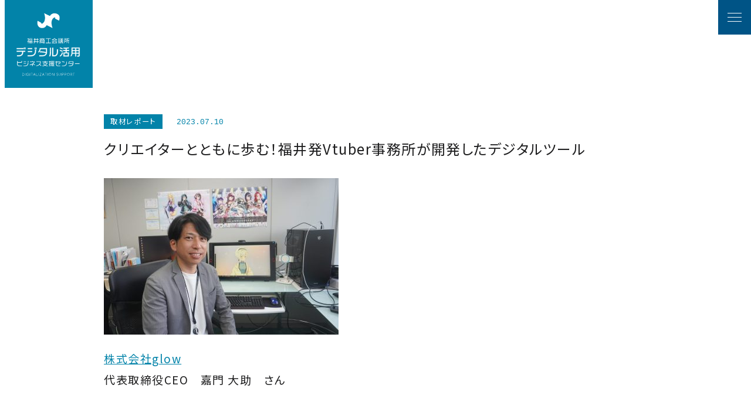

--- FILE ---
content_type: text/html; charset=UTF-8
request_url: https://fcci-dx.jp/report/1678/
body_size: 28708
content:
<!doctype html>
<html class="no-js" lang="ja">
<head>
<meta charset="utf-8">
<meta name="viewport" content="width=device-width, initial-scale=1">
<link rel="icon" href="https://fcci-dx.jp/assets/wp-content/themes/dx/img/favicon.ico">
<link rel="apple-touch-icon" href="https://fcci-dx.jp/assets/wp-content/themes/dx/img/webclip.png">
<link href="https://fonts.googleapis.com/css2?family=Noto+Sans+JP:wght@300;400;700&display=swap" rel="stylesheet">
<link href="https://cdn.jsdelivr.net/npm/bootstrap@5.1.0/dist/css/bootstrap.min.css" rel="stylesheet" integrity="sha384-KyZXEAg3QhqLMpG8r+8fhAXLRk2vvoC2f3B09zVXn8CA5QIVfZOJ3BCsw2P0p/We" crossorigin="anonymous">
<link rel="stylesheet" href="https://cdnjs.cloudflare.com/ajax/libs/drawer/3.2.2/css/drawer.min.css">
<link rel="stylesheet" href="https://fcci-dx.jp/assets/wp-content/themes/dx/css/slick-theme.css">
<link rel="stylesheet" href="https://fcci-dx.jp/assets/wp-content/themes/dx/css/slick.css">
<link rel="stylesheet" href="https://fcci-dx.jp/assets/wp-content/themes/dx/css/lightbox.min.css"/>
<link rel="stylesheet" href="https://fcci-dx.jp/assets/wp-content/themes/dx/style.css">
<!-- Global site tag (gtag.js) - Google Analytics -->
<script async src="https://www.googletagmanager.com/gtag/js?id=G-DJEC60EYG2"></script>
<script>
  window.dataLayer = window.dataLayer || [];
  function gtag(){dataLayer.push(arguments);}
  gtag('js', new Date());

  gtag('config', 'G-DJEC60EYG2');
</script>
<meta name='robots' content='index, follow, max-image-preview:large, max-snippet:-1, max-video-preview:-1' />

	<!-- This site is optimized with the Yoast SEO plugin v19.4 - https://yoast.com/wordpress/plugins/seo/ -->
	<title>クリエイターとともに歩む！福井発Vtuber事務所が開発したデジタルツール - デジタル活用ビジネス支援センター</title>
	<link rel="canonical" href="https://fcci-dx.jp/report/1678/" />
	<meta property="og:locale" content="ja_JP" />
	<meta property="og:type" content="article" />
	<meta property="og:title" content="クリエイターとともに歩む！福井発Vtuber事務所が開発したデジタルツール - デジタル活用ビジネス支援センター" />
	<meta property="og:description" content="株式会社glow 代表取締役CEO　嘉門 大助　さん &nbsp; ㈱glow（坂井市丸岡町熊堂3-7-1-16福井県産業情報センタービル８階）の嘉門社長は、福 ..." />
	<meta property="og:url" content="https://fcci-dx.jp/report/1678/" />
	<meta property="og:site_name" content="デジタル活用ビジネス支援センター" />
	<meta property="article:published_time" content="2023-07-10T00:00:08+00:00" />
	<meta property="article:modified_time" content="2023-07-12T01:47:50+00:00" />
	<meta property="og:image" content="https://fcci-dx.jp/assets/wp-content/uploads/2023/07/DSC09476.jpg" />
	<meta property="og:image:width" content="1920" />
	<meta property="og:image:height" content="1280" />
	<meta property="og:image:type" content="image/jpeg" />
	<meta name="author" content="fcci" />
	<meta name="twitter:card" content="summary_large_image" />
	<meta name="twitter:label1" content="執筆者" />
	<meta name="twitter:data1" content="fcci" />
	<meta name="twitter:label2" content="推定読み取り時間" />
	<meta name="twitter:data2" content="6分" />
	<script type="application/ld+json" class="yoast-schema-graph">{"@context":"https://schema.org","@graph":[{"@type":"WebSite","@id":"https://fcci-dx.jp/#website","url":"https://fcci-dx.jp/","name":"デジタル活用ビジネス支援センター","description":"中小企業の様々な問題を解決する デジタル化を支援します。","potentialAction":[{"@type":"SearchAction","target":{"@type":"EntryPoint","urlTemplate":"https://fcci-dx.jp/?s={search_term_string}"},"query-input":"required name=search_term_string"}],"inLanguage":"ja"},{"@type":"ImageObject","inLanguage":"ja","@id":"https://fcci-dx.jp/report/1678/#primaryimage","url":"https://fcci-dx.jp/assets/wp-content/uploads/2023/07/DSC09476.jpg","contentUrl":"https://fcci-dx.jp/assets/wp-content/uploads/2023/07/DSC09476.jpg","width":1920,"height":1280},{"@type":"WebPage","@id":"https://fcci-dx.jp/report/1678/","url":"https://fcci-dx.jp/report/1678/","name":"クリエイターとともに歩む！福井発Vtuber事務所が開発したデジタルツール - デジタル活用ビジネス支援センター","isPartOf":{"@id":"https://fcci-dx.jp/#website"},"primaryImageOfPage":{"@id":"https://fcci-dx.jp/report/1678/#primaryimage"},"image":{"@id":"https://fcci-dx.jp/report/1678/#primaryimage"},"thumbnailUrl":"https://fcci-dx.jp/assets/wp-content/uploads/2023/07/DSC09476.jpg","datePublished":"2023-07-10T00:00:08+00:00","dateModified":"2023-07-12T01:47:50+00:00","author":{"@id":"https://fcci-dx.jp/#/schema/person/fe97f6603a2d2d5c48a64d065e04d451"},"breadcrumb":{"@id":"https://fcci-dx.jp/report/1678/#breadcrumb"},"inLanguage":"ja","potentialAction":[{"@type":"ReadAction","target":["https://fcci-dx.jp/report/1678/"]}]},{"@type":"BreadcrumbList","@id":"https://fcci-dx.jp/report/1678/#breadcrumb","itemListElement":[{"@type":"ListItem","position":1,"name":"ホーム","item":"https://fcci-dx.jp/"},{"@type":"ListItem","position":2,"name":"クリエイターとともに歩む！福井発Vtuber事務所が開発したデジタルツール"}]},{"@type":"Person","@id":"https://fcci-dx.jp/#/schema/person/fe97f6603a2d2d5c48a64d065e04d451","name":"fcci","image":{"@type":"ImageObject","inLanguage":"ja","@id":"https://fcci-dx.jp/#/schema/person/image/","url":"https://secure.gravatar.com/avatar/29af1d2cbfcc9db1069da798e19e6fef?s=96&d=mm&r=g","contentUrl":"https://secure.gravatar.com/avatar/29af1d2cbfcc9db1069da798e19e6fef?s=96&d=mm&r=g","caption":"fcci"},"url":"https://fcci-dx.jp/author/fcci/"}]}</script>
	<!-- / Yoast SEO plugin. -->


<link rel='dns-prefetch' href='//s.w.org' />
<link rel="alternate" type="application/rss+xml" title="デジタル活用ビジネス支援センター &raquo; クリエイターとともに歩む！福井発Vtuber事務所が開発したデジタルツール のコメントのフィード" href="https://fcci-dx.jp/report/1678/feed/" />
<link rel='stylesheet' id='wp-block-library-css'  href='https://fcci-dx.jp/assets/wp-includes/css/dist/block-library/style.min.css?ver=5.8.1' type='text/css' media='all' />
<link rel='stylesheet' id='tablepress-default-css'  href='https://fcci-dx.jp/assets/wp-content/plugins/tablepress/css/build/default.css?ver=2.1.2' type='text/css' media='all' />
<link rel="https://api.w.org/" href="https://fcci-dx.jp/wp-json/" /><link rel="alternate" type="application/json" href="https://fcci-dx.jp/wp-json/wp/v2/posts/1678" /><link rel="alternate" type="application/json+oembed" href="https://fcci-dx.jp/wp-json/oembed/1.0/embed?url=https%3A%2F%2Ffcci-dx.jp%2Freport%2F1678%2F" />
<link rel="alternate" type="text/xml+oembed" href="https://fcci-dx.jp/wp-json/oembed/1.0/embed?url=https%3A%2F%2Ffcci-dx.jp%2Freport%2F1678%2F&#038;format=xml" />
</head>
<body class="post-template-default single single-post postid-1678 single-format-standard drawer drawer--left">
	<nav id="mainNav" class="navbar navbar-custom navbar-expand-xxl fixed-top py-lg-0 pe-lg-0">
		<div class="container-fluid pe-0">
			<div class="navbar-brand"><a href="https://fcci-dx.jp"><img src="https://fcci-dx.jp/assets/wp-content/themes/dx/svg/logo.svg" alt="福井商工会議所デジタル活用ビジネス支援センター"></a></div>
			<button type="button" class="drawer-toggle drawer-hamburger d-xxl-none d-block">
				<span class="icon-bar"></span>
				<span class="icon-bar"></span>
				<span class="icon-bar"></span>
			</button>
			<div class="drawer-nav navbar-collapse pb-5 pb-xxl-0" id="navbarText">
				<div class="d-block d-xxl-none text-center">
					<a href="https://fcci-dx.jp" class="d-block"><img src="https://fcci-dx.jp/assets/wp-content/themes/dx/svg/logo.svg" class="w-100" alt="福井商工会議所デジタル活用ビジネス支援センター"></a>
				</div>
				<ul class="drawer-menu navbar-nav ms-auto pe-xl-3 text-center navgation align-items-center" id="gNav">
					<li class="nav-item nav-home d-block d-xxl-none mt-3 mb-3 mb-xxl-0">
						<a class="nav-link px-3 py-2 hover-bottom-line" href="https://fcci-dx.jp"><span class="menu-wrap">HOME</span></a>
					</li>
					<li class="nav-item mb-3 mb-xxl-0">
						<a class="nav-link px-3 py-2 hover-bottom-line" href="https://fcci-dx.jp/start"><span class="menu-wrap">デジタル化に着手する方へ</span></a>
					</li>
					<li class="nav-item mb-3 mb-xxl-0">
						<a class="nav-link px-3 py-2 hover-bottom-line" href="https://fcci-dx.jp/schedule"><span class="menu-wrap">セミナー・イベント</span></a>
					</li>
					<li class="nav-item mb-3 mb-xxl-0">
						<a class="nav-link px-3 py-2 hover-bottom-line" href="https://fcci-dx.jp/case"><span class="menu-wrap">デジタル化事例集</span></a>
					</li>
					<li class="nav-item mb-3 mb-xxl-0">
						<a class="nav-link px-3 py-2 hover-bottom-line" href="https://fcci-dx.jp/expert"><span class="menu-wrap">専門家紹介</span></a>
					</li>
					<li class="nav-item mb-3 mb-xxl-0">
						<a class="nav-link px-3 py-2 hover-bottom-line" href="https://fcci-dx.jp/tool"><span class="menu-wrap">イチオシITツール</span></a>
					</li>
					<li class="nav-item d-block d-xxl-none mb-3 mb-xxl-0">
						<a class="nav-link px-3 py-2 hover-bottom-line" href="https://fcci-dx.jp/contact"><span class="menu-wrap">お問い合わせ</span></a>
					</li>
					<li class="nav-item followus">
						<ul class="nav justify-content-center">
							<li class="m-2 sns-icon"><a href="https://www.facebook.com/FukuiChamber" class="facebook" target="_new"><span class="icon-facebook h2 text-brand"></span></a></li>
							<li class="m-2 sns-icon"><a href="https://www.instagram.com/fcci_official/" target="_new"><span class="icon-intagram h2 text-brand"></span></a></li>
							<li class="m-2 sns-icon"><a href="https://lin.ee/jQ7sImv" target="_new"><span class="icon-line h2 text-brand"></span></a></li>
						</ul>
					</li>
				</ul>
			</div>
			<a href="https://fcci-dx.jp/contact" class="headerContact text-nowrap d-none d-xxl-block">お問い合わせ</a>
		</div>
	</nav><header id="coverageHeader" class="pt-5 pb-4">
	<div class="pageLead pt-5 mt-5">
		<div class="container pt-md-5">
			<div class="row">
				<div class="col-12 col-md-11 col-lg-10 col-xxl-9 mx-auto">
					<div class="d-flex flex-wrap align-items-end">
						<div class="me-4">
							<span class="cat-coverage reportCat">取材レポート</span>
						</div>
						<div class="newsDate font-monospace ls-none text-brand small">2023.07.10</div>
					</div>
					<h1 class="fs-4 mt-3">クリエイターとともに歩む！福井発Vtuber事務所が開発したデジタルツール</h1>
				</div>
			</div>
		</div>
	</div>
</header>
<main>
	<section id="singlePost" class="pb-5">
		<div class="container">
			<div class="row">
				<div class="col-12 col-md-11 col-lg-10 col-xxl-9 mx-auto">
					<div class="contents pb-4">
						<h5><img src="https://fcci-dx.jp/assets/wp-content/uploads/2023/07/DSC09476-400x267.jpg" alt="" /></h5>
<h5><a href="https://glow-hakumei.com/">株式会社glow</a></h5>
<h5>代表取締役CEO　嘉門 大助　さん</h5>
<p>&nbsp;</p>
<p><span style="color: #800080;"><strong>㈱glow（坂井市丸岡町熊堂3-7-1-16福井県産業情報センタービル８階）の嘉門社長は、福井県で初めてYouTube上で2Dや3Dのアバター（キャラクター）の姿で動画配信するヴァーチャルユーチューバー（Vtuber）のプロダクション事業を立ち上げました。</strong></span></p>
<p><span style="color: #800080;"><strong>同社ではVtuberによる福井の魅力発信や地元企業のPRのほか、様々なアプリ・ソフトの開発を行っています。今回はユニークなデジタル技術を活用する動きや事例等について、嘉門社長に紹介していただきました。</strong></span></p>
<hr />
<h3>企業や地域のPRなど活躍の幅を広げるVtuber</h3>
<p>&nbsp;</p>
<p>インターネットを利用すれば誰でも地方から全国、さらには世界中に向けて情報発信ができます。様々なプラットフォームで絵や歌を披露する方もいれば、独自のシステムやAIを開発される方もいらっしゃるなど、世の中にはそれが本業かどうかに関わらず、優秀なクリエイターの方がたくさんいらっしゃいます。</p>
<p>人前に出るのが得意ではなかったり、特技を披露できる環境にいないという方であっても、それを表現でき、評価される場所があれば、自信をつけ、さらに活躍の場を広げることができます。当社ではデジタル技術を駆使し、クリエイターの方が社会で活動できるきっかけを作りたいと考えています。</p>
<p>Vtuberもまたクリエイターであると考えており、<span style="color: #ff0000;">地域や企業のブランディングに貢献できる</span>存在です。今やVtuberは全国に２万人以上いるとされており、若者を中心に馴染み深い存在となっています。広報活動の一環として、<span style="color: #ff0000;">Vtuberとのコラボ動画を発信する企業や行政も</span>見られます。</p>
<p>&nbsp;</p>
<p><a href="https://www.youtube.com/watch?v=u-mUybhM7zU"><img loading="lazy" class="alignnone" src="https://fcci-dx.jp/assets/wp-content/uploads/2023/07/698d3ff5cd92f43fd8c81ba07683366a-400x225.jpg" alt="" width="400" height="225" /></a></p>
<pre>同社が運営するヴァーチャルユーチューバーグループ「<a href="https://www.youtube.com/@gakuso_hakumei">学窓ハクメイ</a>」に
所属するVtuber も県内飲食店とコラボし、集客に貢献しています。</pre>
<pre></pre>
<p>&nbsp;</p>
<h3>採用や人材定着でも成果を出せるデジタルコンテンツ</h3>
<p>&nbsp;</p>
<p>リクルート用にオリジナルキャラクターを作ってほしいと依頼する中小企業の方も見られるようになりました。中には、<span style="color: #ff0000;">採用募集ポスターに自社のユニフォームを着たキャラクターを起用</span>したところ、リクルートイベントで<span style="color: #ff0000;">ブースに来訪する学生が増え、応募数も昨年の倍近く増えた</span>という方もいらっしゃいました。</p>
<p>&nbsp;</p>
<p><img src="https://fcci-dx.jp/assets/wp-content/uploads/2023/07/672662cab9b0b42aabd71301d6a9decb-400x241.jpg" alt="" /></p>
<pre>Memorynator ㈱（坂井市）が制作した㈱松浦機械製作所の公式キャラクターと
リクルートページ。若者向けプロモーションとして活用されています。
㈱glow も同社の協力先として県内企業のキャラクターデザインを手掛けています。</pre>
<p>&nbsp;</p>
<p>福井には魅力ある中小企業がたくさんありますが、会社説明会やインターンシップに参加しなければ、その社風や仕事内容を体感できないというハードルがあります。少しでも自社に興味を持ってもらえるきっかけになるのであればと、キャラクターの活用を検討する採用担当者の方が増えていると感じます。</p>
<p>&nbsp;</p>
<p>次は、動画共有プラットフォームで見られる「スーパーチャット」と呼ばれる投げ銭システムから派生したシステムについてご紹介します。</p>
<p>皆さんは「投げ銭」をしたことがありますでしょうか。路上等で楽器演奏や手品などを披露するパフォーマーの方に対し、金銭等を送る行為が「投げ銭」です。ネットの中では、お気に入りの配信者へ今後の活動を応援すべく現金の代わりに電子マネーを送ります。</p>
<p>これを現実の接客現場に応用したものが「Throwin（スローイン）」です。利用客が接客を担当した従業員にネット上から投げ銭できるサービスで、人員不足や従業員のモチベーション向上に課題を感じていた県内の飲食店にてテスト運用しました。</p>
<p>導入した結果、<span style="color: #ff0000;">アルバイトの方が積極的にシフトに入る</span>ようになったり、これまで以上に人から見られているという意識が働き、<span style="color: #ff0000;">接客業務に磨きがかかる</span>など、従業員のモチベーションアップ等の効果が得られました。</p>
<p>&nbsp;</p>
<p><img loading="lazy" class="alignnone" src="https://fcci-dx.jp/assets/wp-content/uploads/2023/07/c1fa208825cae23128bf91dd6c229694-400x533.jpeg" alt="" width="213" height="284" /></p>
<pre>ネット上から投げ銭できる同社の「Throwin」。</pre>
<p>&nbsp;</p>
<h3>クリエイターとともにデジタル技術の発展を目指す</h3>
<p>&nbsp;</p>
<p>今回ご紹介したデジタルツールや取組み等は、YouTubeなど毎日のように大勢の方が視聴するコンテンツのおかげで、受け入れられたと思います。そのデジタル技術に馴染みがあれば理解も深まります。</p>
<p>近年、デジタル技術の進展が加速度を増し、IoTやAI関連に精通した知識を持った人材が必要とされる場面が増えています。しかし、人手不足が深刻な今、IT人材を確保することは容易ではありません。</p>
<p>当社では、Vtuberを含めクリエイターの育成に注力しながら、県内企業のデジタル化推進に寄与していきたいと考えております。直近では、AIを活用した画像・動画制作や売上予測管理システム等の実装に向けて取り組んで参ります。</p>
<p>&nbsp;</p>
<p>#ふくい前へ</p>
					</div>
					<div class="text-center my-5">
						<a href="https://fcci-dx.jp/report" class="readmore bg-brand">一覧に戻る<span class="ms-2 icon-arrow"></span></a>
					</div>
				</div>
			</div>
		</div>
	</section>

	<section id="latest" class="pb-5">
		<div class="container">
			<div class="row">
				<div class="col-12 col-md-11 col-lg-10 col-xxl-9 mx-auto">
					<div class="title-wrap py-4">
						<h2 class="fs-6 d-flex flex-wrap align-items-end">
							<span class="d-block fs-5 fw-bold me-3">その他の活動報告・取材レポート</span>
							<span class="d-block text-brand small text-capitalize">Other Report</span>
						</h2>
					</div>
					<div class="content-wrap">
						<div class="list-group list-group-flush border-top border-bottom">
							<a id="post_2588" class="d-block d-sm-flex py-3 list-group-item list-group-item-action px-0" href="https://fcci-dx.jp/report/coverage/2588/">
								<div class="newsDate font-monospace px-2 px-md-3 ls-none text-brand me-sm-2"><span class="cat-coverage reportCat me-4">取材レポート</span>2025.08.29</div>
								<div class="newsTitle flex-fill ps-2 pe-5 ps-md-3">デンマーク・スウェーデンのDX先進事例に学ぶ！欧州デジタルイノベーション視察</div>
							</a>
							<a id="post_2618" class="d-block d-sm-flex py-3 list-group-item list-group-item-action px-0" href="https://fcci-dx.jp/report/2618/">
								<div class="newsDate font-monospace px-2 px-md-3 ls-none text-brand me-sm-2"><span class="cat-activity reportCat me-4">活動報告</span>2025.08.25</div>
								<div class="newsTitle flex-fill ps-2 pe-5 ps-md-3">「第5回 生成AIとAPI連携で創る業務効率化ワークショップ」を開催しました</div>
							</a>
							<a id="post_2577" class="d-block d-sm-flex py-3 list-group-item list-group-item-action px-0" href="https://fcci-dx.jp/report/2577/">
								<div class="newsDate font-monospace px-2 px-md-3 ls-none text-brand me-sm-2"><span class="cat-activity reportCat me-4">活動報告</span>2025.08.08</div>
								<div class="newsTitle flex-fill ps-2 pe-5 ps-md-3">「第4回 生成AIとAPI連携で創る業務効率化ワークショップ」を開催しました</div>
							</a>
						</div>
					</div>
				</div>
			</div>
		</div>
	</section>
</main>
<aside class="mt-5">
	<section id="footerContents" class="pb-5 position-relative">
		<div class="background-top"></div>
		<div class="container position-relative">
			<div class="row">
				<div class="col-12 col-md-11 col-lg-10 col-xxl-9 mx-auto">
					<div class="title-wrap py-4 d-md-flex">
						<div>
							<h2 class="fs-6 d-flex align-items-end"><span class="d-block fs-5 fw-bold text-nowrap">コンテンツ</span><span class="ms-3 d-block text-brand small">Contents</span></h2>
						</div>
					</div>
					<div class="contents-wrap pb-5">
						<div class="row row-cols-1 row-cols-lg-3 g-lg-3 gx-2 gy-4">
							<div class="col">
								<a href="https://fcci-dx.jp/expert" class="guideLink p-3 p-md-4 h-100 d-flex align-items-center">
									<div><span class="icon-expert h1 text-brand"></span></div>
									<div class="ms-3"><h3 class="d-flex align-items-center fs-6 mb-0 small "><span class="d-block fs-6 text-nowrap">専門家紹介</span><span class="ms-3 d-block text-brand small">Expert Introduction</span></h3></div>
								</a>
							</div>
							<div class="col">
								<a href="https://fcci-dx.jp/tool" class="guideLink p-3 p-md-4 h-100 d-flex align-items-center">
									<div><span class="icon-tool h1 text-brand"></span></div>
									<div class="ms-3"><h3 class="d-flex align-items-center fs-6 mb-0 small "><span class="d-block fs-6 text-nowrap">イチオシITツール</span><span class="ms-3 d-block text-brand small">IT Tool</span></h3></div>
								</a>
							</div>
							<div class="col">
								<a href="https://fcci-dx.jp/contact" class="guideLink p-3 p-md-4 h-100 d-flex align-items-center">
									<div><span class="icon-contact h1 text-brand"></span></div>
									<div class="ms-3"><h3 class="d-flex align-items-center fs-6 mb-0 small "><span class="d-block fs-6 text-nowrap">お問い合わせ</span><span class="ms-3 d-block text-brand small">Contact</span></h3></div>
								</a>
							</div>
						</div>
					</div>
					<div class="title-wrap py-4 d-md-flex">
						<div>
							<h2 class="fs-6 d-flex align-items-end"><span class="d-block fs-5 fw-bold text-nowrap">リンク集</span><span class="ms-3 d-block text-brand small">Link</span></h2>
						</div>
					</div>
					<div class="contents-wrap pb-5">
						<div class="row row-cols-1 row-cols-lg-3 g-lg-3 gx-2 gy-4">
							<!--<div class="col">
								<a href="http://www.fcci.or.jp/monodukuri/" target="_blank" class="guideLink p-3 p-md-4 h-100 d-flex align-items-center">
									<img src="https://fcci-dx.jp/assets/wp-content/themes/dx/svg/linkSugoi.svg" class="w-100" alt="福井が誇るスゴイ技術">
								</a>
							</div>-->
							<div class="col">
								<a href="https://www.technofair.jp/" target="_blank" class="guideLink p-3 p-md-4 h-100 d-flex align-items-center">
									<img src="https://fcci-dx.jp/assets/wp-content/themes/dx/img/linkTechnofair.jpg" class="w-100" alt="TECHNO FAIR">
								</a>
							</div>
							<div class="col">
								<a href="https://www.fcci.or.jp/" target="_blank" class="guideLink p-3 p-md-4 h-100 d-flex align-items-center">
									<img src="https://fcci-dx.jp/assets/wp-content/themes/dx/svg/linkFcci.svg" class="w-100" alt="福井商工会議所">
								</a>
							</div>
							<div class="col">
								<a href="https://fcci-dx.jp/information/1603/" target="_blank" class="guideLink p-3 p-md-4 h-100 d-flex align-items-center">
									<img src="https://fcci-dx.jp/assets/wp-content/themes/dx/svg/linkOcket.svg" class="w-100" alt="Ocket">
								</a>
							</div>
						</div>
					</div>
				</div>
			</div>
		</div>
	</section>
</aside>
<aside>
	<a href="#" id="pageTop"><div class="arrowTop"></div></a>
</aside>
<footer class="py-5 bg-brand">
	<section id="footer" class="py-5">
		<div class="container">
			<div class="row">
				<div class="col-12 col-md-11 col-lg-10 col-xxl-9 mx-auto text-center">
					<a href="https://fcci-dx.jp">
						<img src="https://fcci-dx.jp/assets/wp-content/themes/dx/svg/footerTitle.svg" class="img-fluid" alt="福井商工会議所 デジタル活用ビジネス支援センター DIGITALZATION SUPPORT" style="max-width: 480px;">
					</a>
					<ul class="nav justify-content-center mt-3">
						<li class="m-2 sns-icon"><a href="https://www.facebook.com/FukuiChamber" class="facebook" target="_new"><span class="icon-facebook h2 text-white"></span></a></li>
						<li class="m-2 sns-icon"><a href="https://www.instagram.com/fcci_official/" target="_new"><span class="icon-intagram h2 text-white"></span></a></li>
						<li class="m-2 sns-icon"><a href="https://lin.ee/jQ7sImv" target="_new"><span class="icon-line h2 text-white"></span></a></li>
					</ul>
					<ul class="list-unstyled d-sm-flex flex-wrap justify-content-xl-center  small">
						<li class="nav-item">
							<a class="nav-link d-inline-block p-3 hover-bottom-line" href="https://fcci-dx.jp/start"><span>デジタル化に着手する方へ</span></a>
						</li>
						<li class="nav-item">
							<a class="nav-link d-inline-block p-3 hover-bottom-line" href="https://fcci-dx.jp/schedule"><span>セミナースケジュール</span></a>
						</li>
						<li class="nav-item">
							<a class="nav-link d-inline-block p-3 hover-bottom-line" href="https://fcci-dx.jp/case"><span>デジタル化事例集</span></a>
						</li>
						<li class="nav-item">
							<a class="nav-link d-inline-block p-3 hover-bottom-line" href="https://fcci-dx.jp/expert"><span>専門家紹介</span></a>
						</li>
						<li class="nav-item">
							<a class="nav-link d-inline-block p-3 hover-bottom-line" href="https://fcci-dx.jp/tool"><span>イチオシITツール</span></a>
						</li>
						<li class="nav-item">
							<a class="nav-link d-inline-block p-3 hover-bottom-line" href="http://www.fcci.or.jp/top/900_others/privacy.html" target="_blank"><span>プライバシーポリシー</span></a>
						</li>
					</ul>
					<div class="fcci-wrap text-center">
						<a href="http://www.fcci.or.jp/" target="_blank">
							<img src="https://fcci-dx.jp/assets/wp-content/themes/dx/svg/footerShokokai.svg" class="img-fluid" alt="福井商工会議所" style="max-width: 240px;">
						</a>
						<div class="mt-2">〒918-8580 福井市西木田2-8-1</div>
					</div>
					<div class="text-uppercaser text-gray mt-5"><small>&copy; デジタル活用ビジネス支援センター[福井商工会議所].</small></div>
				</div>
			</div>
		</div>
	</section>
</footer>
<script src="https://fcci-dx.jp/assets/wp-content/themes/dx/js/modernizr-3.8.0.min.js"></script>
<script src="https://cdn.polyfill.io/v3/polyfill.min.js"></script>
<script src="https://code.jquery.com/jquery-3.6.0.min.js"></script>
<script>window.jQuery || document.write('<script src="https://fcci-dx.jp/assets/wp-content/themes/dx/js/jquery-3.6.0.min.js"><\/script>')</script>
<script src="https://cdn.jsdelivr.net/npm/bootstrap@5.1.0/dist/js/bootstrap.bundle.min.js" integrity="sha384-U1DAWAznBHeqEIlVSCgzq+c9gqGAJn5c/t99JyeKa9xxaYpSvHU5awsuZVVFIhvj" crossorigin="anonymous"></script>
<script src="https://cdnjs.cloudflare.com/ajax/libs/iScroll/5.2.0/iscroll.min.js"></script>
<script src="https://cdnjs.cloudflare.com/ajax/libs/drawer/3.2.2/js/drawer.min.js"></script>
<script src="https://cdnjs.cloudflare.com/ajax/libs/jquery-easing/1.4.1/jquery.easing.min.js"></script>
<script src="https://fcci-dx.jp/assets/wp-content/themes/dx/js/slick.min.js"></script>
<script src="https://fcci-dx.jp/assets/wp-content/themes/dx/js/lightbox.min.js"></script>
<script src="https://fcci-dx.jp/assets/wp-content/themes/dx/js/ofi.min.js"></script>
<script src="https://fcci-dx.jp/assets/wp-content/themes/dx/js/plugins.js"></script>
<script src="https://fcci-dx.jp/assets/wp-content/themes/dx/js/main.js"></script>

<script>
$('.center').slick({
	centerMode: true,
	centerPadding: '15%',
	slidesToShow: 2,
	dots: false,
	arrows: false,
	autoplay: true,
	autoplaySpeed: 3000,
	speed: 1000,
	responsive: [
		{
			breakpoint: 991,
			settings: {
				arrows: false,
				centerMode: true,
				centerPadding: '40px',
				slidesToShow: 1
			}
		},
		{
			breakpoint: 480,
			settings: {
				arrows: false,
				centerMode: true,
				centerPadding: '5px',
				slidesToShow: 1
			}
		}
	]
});
</script>

<script type='text/javascript' src='https://fcci-dx.jp/assets/wp-includes/js/wp-embed.min.js?ver=5.8.1' async id='asyncload' id='wp-embed-js'></script>
</body>
</html>

--- FILE ---
content_type: text/css
request_url: https://fcci-dx.jp/assets/wp-content/themes/dx/style.css
body_size: 14175
content:
@charset "UTF-8";

/*
Theme Name: DX
Author: BORDER Inc.
*/

:root {
	--color-brand: #0283a9;
	--color-black: #000;
	--color-gray: #cbccca;
	--color-light-blue: #d5ecf3;
	--color-navy: #005486;
	--color-red: #f05c4f;
}

html, body {
	height: 100%;
}

body {
	font-family: 'Noto Sans JP', -apple-system, blinkMacSystemFont, "Hiragino Kaku Gothic ProN", YuGothic-M, YuGothic, Meiryo, sans-serif;
	color: #1d1d1e;
	background-color: #fff;
	font-weight: 400;
	line-height: 1.8;
	letter-spacing: .1em;
	font-size: 0.95em;
	-webkit-text-size-adjust: 100%;
	font-feature-settings: "palt";
}

.font-hiragino {
	font-family: "Hiragino Kaku Gothic ProN", YuGothic-M, YuGothic, Meiryo, sans-serif;
}

.font-mincho {
	font-family: 'Noto Serif JP', "游明朝", "Yu Mincho", "游明朝体", "YuMincho", "Hiragino Mincho ProN", "ヒラギノ明朝 ProN W3", "ＭＳ Ｐ明朝", "ＭＳ 明朝", serif;
}

h1, .h1 {
	font-size: 2.5em;
}

h2, .h2 {
	font-size: 2em;
}

h3, .h3 {
	font-size: 1.75em;
}

h4, .h4, .drawer-brand {
	font-size: 1.5em;
}

h5, .h5, .lead {
	font-size: 1.25em;
}

h6, .h6, .drawer-menu-item {
	font-size: 1em;
}

.h1, .h2, .h3, .h4, .h5, .h6, h1, h2, h3, h4, h5, h6 {
	line-height: 1.5;
}

[class^="d-"]>img, [class*=" d-"]>img, .d-flex img, .card img, .row img {
	flex: none;
}

.contents img {
	max-width: 100%;
	height: auto;
}

a, a img, .sns-icon {
	color: inherit;
	-webkit-transition-duration: .45s;
	-webkit-transition-property: color, border-color, background-color, opacity;
	-webkit-transition-delay: 0s;
	transition-duration: .45s;
	transition-property: color, border-color, background-color, opacity;
	transition-delay: 0s;
}

a:visited, a:link, a:active, a:hover {
	text-decoration: none;
}

.nav-link, .nav-link:hover, a:hover {
	color: inherit;
}

a:hover img {
	opacity: 0.7;
}

.accordion-button:not(.collapsed) {
	color: #000;
	background-color: transparent;
}

.accordion-item:first-of-type .accordion-button {
	border-top-left-radius: 0;
	border-top-right-radius: 0;
}

.ls-none {
	letter-spacing: 0;
}

.ls-0 {
	letter-spacing: .1em;
}

.ls-wide {
	letter-spacing: .2em;
}

.lh-0 {
	line-height: 1.44;
}

.lh-2 {
	line-height: 2;
}

.table-like-title, .table-like-text {
	padding: .75rem;
}

.table-like-title {
	background-color: #d9e0e6;
}

.underline {
	text-decoration: underline;
}

.lum-lightbox.lum-open {
	z-index: 9999;
}

.form-min {
	width: 280px;
	display: inline-block!important;
}

.fadein {
	opacity: 0;
	transform: translate(0, 50px);
	transition: all 0.8s;
}

.fadein.scrollin {
	opacity: 1;
	transform: translate(0, 0);
}


/* toggle-start */
.drawer--top.drawer-open .drawer-nav {
	top: 0;
	overflow: auto;
	-webkit-overflow-scrolling: touch;
}

.drawer--left.drawer-open .drawer-nav, .drawer--left .drawer-hamburger, .drawer--left.drawer-open .drawer-navbar .drawer-hamburger {
	left: 0;
	overflow: auto;
	-webkit-overflow-scrolling: touch;
}

.drawer--right.drawer-open .drawer-nav, .drawer--right .drawer-hamburger, .drawer--right.drawer-open .drawer-navbar .drawer-hamburger {
	right: 0;
	overflow: auto;
	-webkit-overflow-scrolling: touch;
}

.drawer-toggle.drawer-hamburger {
	position: absolute;
	background-color: var(--color-navy);
	background-image: none;
	border: 1px solid transparent;
	top: 0;
	right: 0;
	left: auto;
	padding: 21px 11px;
}

.drawer--left.drawer-open .drawer-hamburger {
	left: auto;
}

.drawer-toggle:focus {
	outline: none;
}

.icon-bar {
	display: block;
	width: 24px;
	height: 1px;
	border-radius: 1px;
	background-color: #fff;
	border-color: transparent;
	cursor: pointer;
	margin: auto;
}

.icon-bar+.icon-bar {
	margin-top: 6px;
}

.drawer-toggle.drawer-hamburger {
	position: absolute;
	background-color: var(--color-navy);
	background-image: none;
	border: 1px solid transparent;
	top: 0;
	right: 0;
	left: auto;
	padding: 21px 11px;
}

.drawer--left.drawer-open .drawer-hamburger {
	left: auto;
}



/* toggle-end */

@font-face {
	font-family: 'icomoon';
	src: url('fonts/icomoon.eot?x9k615');
	src: url('fonts/icomoon.eot?x9k615#iefix') format('embedded-opentype'), url('fonts/icomoon.ttf?x9k615') format('truetype'), url('fonts/icomoon.woff?x9k615') format('woff'), url('fonts/icomoon.svg?x9k615#icomoon') format('svg');
	font-weight: normal;
	font-style: normal;
	font-display: block;
}

[class^="icon-"], [class*=" icon-"] {
	/* use !important to prevent issues with browser extensions that change fonts */
	font-family: 'icomoon' !important;
	speak: never;
	font-style: normal;
	font-weight: normal;
	font-variant: normal;
	text-transform: none;
	line-height: 1;
	letter-spacing: 0;
	/* Better Font Rendering =========== */
	-webkit-font-smoothing: antialiased;
	-moz-osx-font-smoothing: grayscale;
}

.icon-line:before {
	content: "\e906";
}

.icon-contact:before {
	content: "\e903";
}

.icon-expert:before {
	content: "\e904";
}

.icon-tool:before {
	content: "\e905";
}

.icon-intagram:before {
	content: "\e901";
}

.icon-facebook:before {
	content: "\e902";
}

.icon-arrow:before {
	content: "\e900";
}

.navbar-custom {
	top: 0;
	right: 0;
	left: 0;
	z-index: 1030;
	padding: 1em 0;
	-webkit-transition: padding .3s;
	-moz-transition: padding .3s;
	transition: padding .3s;
	min-height: 58px;
	background-color: #fff;
}

.navbar-custom.affix {
	position: fixed;
	padding: 0;
	background-color: #fff;
	box-shadow: 0 4px 5px 0 rgba(0, 0, 0, 0.14), 0 1px 10px 0 rgba(0, 0, 0, 0.12), 0 2px 4px -1px rgba(0, 0, 0, 0.2);
}

.navbar-brand {
	position: absolute;
	left: 8px;
	top: 0%;
	-webkit-transition: font-size .3s;
	transition: font-size .3s;
	padding: 0;
	display: inherit;
	margin-right: 0;
}

.navbar-brand img {
	height: 150px;
	-webkit-transition: all .3s;
	transition: all .3s;
}

.navbar-custom.affix .navbar-brand img {
	height: 100px;
}

.hover-bottom-line span {
	position: relative;
}

.hover-bottom-line span:after {
	position: absolute;
	bottom: -.5rem;
	left: 0;
	right: 0;
	width: 100%;
	height: 1px;
	background: var(--color-brand);
	content: '';
	margin: auto;
	opacity: 0;
	-webkit-transition: height 0.3s, opacity 0.3s, -webkit-transform 0.3s;
	-moz-transition: height 0.3s, opacity 0.3s, -moz-transform 0.3s;
	transition: height 0.3s, opacity 0.3s, transform 0.3s;
	-webkit-transform: translateY(-10px);
	-moz-transform: translateY(-10px);
	transform: translateY(-10px);
}

.hover-bottom-line.active span:after, .hover-bottom-line:hover span:after, .hover-bottom-line:focus span:after {
	height: 1px;
	opacity: 1;
	-webkit-transform: translateY(0px);
	-moz-transform: translateY(0px);
	transform: translateY(0px);
}

footer .hover-bottom-line span:after {
	background: #fff;
}

.object-fit-img {
	object-fit: cover;
	font-family: 'object-fit: cover'
}

.page-item.active .page-link {
	background-color: var(--color-light-blue);
	color: var(--color-brand);
	border-color: var(--color-brand);
}

.page-link {
	color: var(--color-brand);
}

#pageTop {
	position: fixed;
	bottom: 20px;
	right: .5rem;
	cursor: pointer;
	width: 1.8rem;
	z-index: 9999;
}

.arrowTop {
	width: 1em;
	height: 1em;
	border: 2px solid;
	border-color: var(--color-brand) var(--color-brand) transparent transparent;
	transform: rotate(-45deg);
}

.text-default {
	color: #1d1d1e;
}

.text-brand {
	color: var(--color-brand);
}

.text-gray {
	color: var(--color-gray);
}

.text-navy, .sns-icon a:hover span {
	color: var(--color-navy)!important;
}

.bg-brand, .cat-coverage, .label-product  {
	background-color: var(--color-brand);
	color: #fff;
}

.bg-light-blue {
	background-color: var(--color-light-blue);
}

.bg-navy, .readmore:hover {
	background-color: var(--color-navy)!important;
	color: #fff;
}

.bg-gray {
	background-color: #e8e8e9;
}

.bg-red, .cat-activity {
	background-color: var(--color-red);
	color: #fff;
}

.label-backoffice {
	background-color: #f3a045;
	color: #fff;
}

.label-customer {
	background-color: #2c987e;
	color: #fff;
}

.label-other {
	background-color: #333;
	color: #fff;
}

.headerContact {
	position: relative;
	padding: 1.65rem 3rem;
	-webkit-transition: padding .3s;
	-moz-transition: padding .3s;
	transition: padding .3s;
	background-color: #152f3b;
	color: #fff;
	-webkit-transition-duration: .45s;
	-webkit-transition-property: color, border-color, background-color, opacity;
	-webkit-transition-delay: 0s;
	transition-duration: .45s;
	transition-property: color, border-color, background-color, opacity;
	transition-delay: 0s;
}

.headerContact:hover {
	background-color: var(--color-brand);
	color: #fff;
}

.readmore {
	position: relative;
	line-height: 1;
	border-radius: 2rem;
	padding: 1em 2em;
}

.more {
	position: relative;
	display: inline-block;
	vertical-align: middle;
	text-decoration: none;
}

.more:after {
	position: absolute;
	right: 1em;
	margin: auto;
	content: "";
	width: 0.35em;
	height: 0.35em;
	top: 50%;
	border: 1px solid;
	border-color: #1d1d1e #1d1d1e transparent transparent;
	transform: rotate(45deg) translatey(-50%);
	transform-origin: center center;
}

.reportLink {
	box-shadow: 10px 10px var(--color-brand);
}

.materialLink {
	box-shadow: 10px 10px var(--color-red);
}

.newsList {
	-webkit-overflow-scrolling: touch;
	-webkit-box-orient: vertical;
	-webkit-box-direction: normal;
	height: 185px;
	overflow-y: scroll
}

::-webkit-scrollbar {
	width: 8px;
	background: #f6f6f6;
}

::-webkit-scrollbar-thumb {
	border-radius: 4px;
	background: #cbccca;
}

.newsList .list-group-item:after {
	content: url(svg/arrowBk.svg);
	position: absolute;
	right: 1em;
	top: 50%;
	transform: translatey(-50%);
	width: 16px;
	height: 16px;
}

.reportCat {
	width: 100px;
	display: inline-block;
	text-align: center;
	font-size: 80%;
	padding: 0.2em;
}

.background-half {
	background-color: #f9fafb;
	position: absolute;
	top: 225px;
	bottom: 0;
	width: 100%;
}

.background-top {
	background-color: #f9fafb;
	position: absolute;
	top: 125px;
	bottom: 0;
	width: 100%;
}

.scheduleLink {
	box-shadow: 8px 8px var(--color-light-blue);
	display: block;
	border-radius: 6px;
	-webkit-transition-duration: .45s;
	-webkit-transition-property: color, border-color, background-color, opacity;
	-webkit-transition-delay: 0s;
	transition-duration: .45s;
	transition-property: color, border-color, background-color, opacity;
	transition-delay: 0s;
}

.scheduleLink:hover {
	box-shadow: 10px 10px var(--color-brand);
}

.schedule-image {
	position: relative;
	border-radius: 6px;
	overflow: hidden;
}

.case-image {
	position: relative;
	overflow: hidden;
}

.schedule-image:before, .case-image:before {
	content: "";
	display: block;
	padding-top: 67%;
}

.schedule-image img, .case-image img {
	position: absolute;
	width: 100%;
	height: 100%;
	top: 0;
	right: 0;
	bottom: 0;
	left: 0;
	margin: auto;
	object-fit: cover;
	font-family: 'object-fit: cover;'
}

.seminorFlag {
	position: absolute;
	top: 12px;
	left: 12px;
}

.schedule-wrap {
	position: relative;
}

.schedule-wrap .readmore {
	position: absolute;
	bottom: 0;
	left: 0;
	background: var(--color-light-blue);
}

.case-wrap .caption {
	position: absolute;
	bottom: 2em;
	color: #fff;
}

.case-wrap .mask {
	width: 100%;
	height: 100%;
	position: absolute;
	top: 0;
	left: 0;
	opacity: 0;
	background-color: rgba(0, 0, 0, 0.6);
	-webkit-transition: all 0.6s ease;
	transition: all 0.6s ease;
}

.case-wrap:hover .mask {
	opacity: 1;
	padding-left: 2em;
}

.caption h3 {
	display: -webkit-box;
	-webkit-box-orient: vertical;
	-webkit-line-clamp: 2;
	overflow: hidden;
	height: 56px;
}

.guideLink {
	display: block;
	background-color: #fff;
	box-shadow: 0 0.5rem 1rem rgba(204, 204, 204, 1)!important;
}

.guideLink .small {
	font-size: 8px;
}

.stage-step {
	border-left: 2px solid;
	position: relative;
}

.arrow_up {
	position: absolute;
	width: 1em;
	height: 1em;
	border-top: 2px solid;
	border-right: 2px solid;
	-webkit-transform: rotate(-45deg);
	transform: rotate(-45deg);
	top: 0;
	left: -8px;
}

.bg-stage3 {
	background-color: #f05c4f;
	color: #fff;
}

.bg-stage2 {
	background-color: #0283a9;
	color: #fff;
}

.bg-stage1 {
	background-color: #0283a9b3;
	color: #fff;
}

.bg-stage0 {
	background-color: #0283a980;
	color: #fff;
}

a.caseLink.readmore.bg-gray {
	position: absolute;
	bottom: 0;
	left: 0;
}

#singlePost .contents a {
	margin-top: 1em;
	display: inline-block;
	text-decoration: underline;
	color: var(--color-brand);
}

#singlePost .table-like-text p{
	margin-bottom: 0;
}

#singlePost table {
    --bs-table-bg: transparent;
    --bs-table-accent-bg: transparent;
    --bs-table-striped-color: #212529;
    --bs-table-striped-bg: rgba(0, 0, 0, 0.05);
    --bs-table-active-color: #212529;
    --bs-table-active-bg: rgba(0, 0, 0, 0.1);
    --bs-table-hover-color: #212529;
    --bs-table-hover-bg: rgba(0, 0, 0, 0.075);
    width: 100%;
    margin-bottom: 1rem;
    color: #212529;
    vertical-align: top;
    border-color: #dee2e6;
}

#singlePost table >:not(caption)>*>* {
    padding: 0.5rem 0.5rem;
    border-bottom-width: 1px;
    box-shadow: inset 0 0 0 9999px var(--bs-table-accent-bg);
}

#singlePost table td, #singlePost table th {
	border: 1px solid #dee2e6;
}

@media (min-width: 1200px) {
	.homeLead {
		position: absolute;
		width: 100%;
		bottom: 20%;
	}
	#homeDocument {
		margin-top: -8em;
		position: relative;
	}
}

@media (min-width: 1400px) {
	.drawer--left .drawer-nav {
		left: 0;
	}
	.drawer--left .drawer-hamburger {
		right: 0;
		left: auto;
	}
	.navbar-brand {
		z-index: 999;
		left: auto;
		right: auto;
	}
	.drawer-nav {
		position: relative;
		height: auto;
		background-color: transparent;
		overflow: visible;
		width: 100%;
	}
}

@media (max-width: 575.8px) {
	body {
		font-size: 0.9em;
	}
	.display-2 {
		font-size: 5rem;
	}
	h1, .h1 {
		font-size: 2em;
	}
	h2, .h2 {
		font-size: 1.75em;
	}
	h3, .h3 {
		font-size: 1.5em;
	}
	h4, .h4 {
		font-size: 1.25em;
	}
	h5, .h5 {
		font-size: 1.15em;
	}
	.ratio-21x9 {
		--aspect-ratio: calc(21 / 21 * 100%);
	}
	.navbar-brand img {
		height: 120px;
	}
	.navbar-custom.affix .navbar-brand img {
		height: 80px;
	}
	.case-wrap .mask {
		width: 100%;
		height: 100%;
		position: absolute;
		top: 0;
		left: 0;
		opacity: 1;
		padding-left: 2em;
		background-color: rgba(0, 0, 0, 0.6);
		-webkit-transition: all 0.6s ease;
		transition: all 0.6s ease;
	}
	#singlePost iframe {
		width: 100%;
		height: auto;
		aspect-ratio: 16/9;
	}
}

--- FILE ---
content_type: image/svg+xml
request_url: https://fcci-dx.jp/assets/wp-content/themes/dx/svg/logo.svg
body_size: 14376
content:
<svg id="レイヤー_1" data-name="レイヤー 1" xmlns="http://www.w3.org/2000/svg" viewBox="0 0 231.58 231.58">
  <defs>
    <style>
      .cls-1 {
        fill: #0283a9;
      }

      .cls-2 {
        fill: #fff;
      }

      .cls-3 {
        fill: none;
        stroke: #fff;
        stroke-width: 0.5px;
      }
    </style>
  </defs>
  <rect class="cls-1" width="231.58" height="231.58"/>
  <path class="cls-2" d="M31.73,126.84H49.54v2.32H31.73Zm16.75,9.45v1.84c0,6.34-3.94,10.14-12.28,10.14H32.58v-2.39H36.2c6.69,0,9.75-2.8,9.75-7.75v-1.84H31.73V134H54v2.31Zm2.21-11.07h1.49v4.31H50.69Zm2.85,0H55v4.31H53.54Z"/>
  <path class="cls-3" d="M31.73,126.84H49.54v2.32H31.73Zm16.75,9.45v1.84c0,6.34-3.94,10.14-12.28,10.14H32.58v-2.39H36.2c6.69,0,9.75-2.8,9.75-7.75v-1.84H31.73V134H54v2.31Zm2.21-11.07h1.49v4.31H50.69Zm2.85,0H55v4.31H53.54Z"/>
  <path class="cls-2" d="M67.62,148.22H60.41v-2.4h7.4c10.28,0,12.28-6,12.28-14.16v-.93h2.39V132c0,9.08-2.39,16.27-14.86,16.27m-6.68-21.33H72.07v2.24H60.94Zm0,7.8H72.07V137H60.94Zm18.37-9.47H80.8v4.28H79.31Zm2.83,0h1.49v4.28H82.14Z"/>
  <path class="cls-3" d="M67.62,148.22H60.41v-2.4h7.4c10.28,0,12.28-6,12.28-14.16v-.93h2.39V132C82.48,141,80.09,148.22,67.62,148.22Zm-6.68-21.33H72.07v2.24H60.94Zm0,7.8H72.07V137H60.94Zm18.37-9.47H80.8v4.28H79.31Zm2.83,0h1.49v4.28H82.14Z"/>
  <path class="cls-2" d="M97.61,148.22h-6.5v-2.34H97.5c7.4,0,10.2-2.43,11.08-5.91-4.13-1.65-7.86-2.21-15.71-2.21v-2.29c7.83,0,12.38.77,16,2.23v-8.46H94.28c-.32,4-2,7.32-5.41,9v-2.74c2.11-1.36,3.33-4.15,3.33-8.65h19.07v10c0,6.47-3.2,11.34-13.66,11.34"/>
  <path class="cls-3" d="M97.61,148.22h-6.5v-2.34H97.5c7.4,0,10.2-2.43,11.08-5.91-4.13-1.65-7.86-2.21-15.71-2.21v-2.29c7.83,0,12.38.77,16,2.23v-8.46H94.28c-.32,4-2,7.32-5.41,9v-2.74c2.11-1.36,3.33-4.15,3.33-8.65h19.07v10C111.27,143.35,108.07,148.22,97.61,148.22Z"/>
  <path class="cls-2" d="M119.73,148.35h-2.61c1.26-2.15,2-6.39,2-11.55V126h2.42v10.7c0,5.49-.69,9.51-1.84,11.61m10.47,0h-5V126h2.44v19.87h2.85c4.08,0,7.11-3.06,7.11-10v-5.78H140v6c0,8.2-3.78,12.19-9.77,12.19"/>
  <path class="cls-3" d="M119.73,148.35h-2.61c1.26-2.15,2-6.39,2-11.55V126h2.42v10.7C121.57,142.23,120.88,146.25,119.73,148.35Zm10.47,0h-5V126h2.44v19.87h2.85c4.08,0,7.11-3.06,7.11-10v-5.78H140v6C140,144.31,136.19,148.3,130.2,148.3Z"/>
  <path class="cls-2" d="M145.4,127.19V125l6.82,2.37v2.29Zm0,6.55v-2.19l6.82,2.37v2.29Zm0,15.2v-2.5c2.77-1.07,4.79-4.37,5.14-7.88h2.24c-.43,4.95-3.57,9.15-7.38,10.38m17.42-14.75v4.18h5.85v10.22h-14V138.37h5.86v-4.18H154v-2.13h6.52V128c-1.6.06-3.49.06-5.83.06v-2.13c8.12,0,11.07-.27,14-.93v2.15a29.21,29.21,0,0,1-5.85.77v4.16h6.57v2.13Zm3.56,6.26h-9.45v6h9.45Z"/>
  <path class="cls-3" d="M145.4,127.19V125l6.82,2.37v2.29Zm0,6.55v-2.19l6.82,2.37v2.29Zm0,15.2v-2.5c2.77-1.07,4.79-4.37,5.14-7.88h2.24C152.35,143.51,149.21,147.71,145.4,148.94Zm17.42-14.75v4.18h5.85v10.22h-14V138.37h5.86v-4.18H154v-2.13h6.52V128c-1.6.06-3.49.06-5.83.06v-2.13c8.12,0,11.07-.27,14-.93v2.15a29.21,29.21,0,0,1-5.85.77v4.16h6.57v2.13Zm3.56,6.26h-9.45v6h9.45Z"/>
  <path class="cls-2" d="M194.29,148.94H191v-2.32h2.93a1,1,0,0,0,1-1.06v-4.32h-7v7.54h-2.34v-7.54h-7.33a10.78,10.78,0,0,1-4.18,7.7V145.8c1.57-1.57,2-3.94,2-7.3v-13h21.24V145.9a2.8,2.8,0,0,1-3,3m-8.73-14.57h-7.14v4.13c0,.24,0,.48,0,.69h7.17Zm0-6.89h-7.14v4.84h7.14Zm9.39,0h-7v4.84h7Zm0,6.89h-7v4.82h7Z"/>
  <path class="cls-3" d="M194.29,148.94H191v-2.32h2.93a1,1,0,0,0,1-1.06v-4.32h-7v7.54h-2.34v-7.54h-7.33a10.78,10.78,0,0,1-4.18,7.7V145.8c1.57-1.57,2-3.94,2-7.3v-13h21.24V145.9A2.8,2.8,0,0,1,194.29,148.94Zm-8.73-14.57h-7.14v4.13c0,.24,0,.48,0,.69h7.17Zm0-6.89h-7.14v4.84h7.14Zm9.39,0h-7v4.84h7Zm0,6.89h-7v4.82h7Z"/>
  <path class="cls-2" d="M38.34,174.18c-4.08,0-5.55-1.46-5.55-5v-8.05H34.2v2.68H45.05v1.41H34.2v3.88c0,2.67,1.07,3.66,4.46,3.66h6.72v1.38Zm5.22-13.58h.88v2.53h-.88Zm1.66,0h.88v2.53h-.88Z"/>
  <path class="cls-2" d="M53.54,174.17H49.28v-1.42h4.37c6.06,0,7.24-3.56,7.24-8.35v-.55H62.3v.72c0,5.36-1.41,9.6-8.76,9.6M49.6,161.59h6.56v1.32H49.6Zm0,4.6h6.56v1.33H49.6Zm10.83-5.59h.88v2.53h-.88Zm1.66,0H63v2.53h-.88Z"/>
  <path class="cls-2" d="M74.57,169.27v-.88a9.39,9.39,0,0,1-.8.55v5.32H72.34v-4.49a20.22,20.22,0,0,1-6.28,2.11V170.4c5.43-.88,10-4.18,11.16-7H66.48V162h5.64v-1.08h1.43V162h5.38v1.21A11.47,11.47,0,0,1,75.06,168l4.41,2.36v1.54Z"/>
  <path class="cls-2" d="M91.77,170.56A14.75,14.75,0,0,1,83,174.15v-1.41c5.54-.63,10.45-3.77,10.53-9.74H83.42v-1.42H95v1a10.74,10.74,0,0,1-2.26,6.89l3.5,3.05v1.87Z"/>
  <path class="cls-2" d="M106.24,172.68a18.45,18.45,0,0,1-6.86,1.91v-1.32a16,16,0,0,0,5.53-1.46,14.9,14.9,0,0,1-3.88-4.1h1.65a12.86,12.86,0,0,0,3.53,3.44,14.62,14.62,0,0,0,4.68-4.37h-10.5V165.5h5.37v-2.28H99.38v-1.3h6.38v-1.46h1.41v1.46h6.36v1.3h-6.36v2.28h5.37v1.21a15.61,15.61,0,0,1-5,5.18,13.41,13.41,0,0,0,6,1.38v1.32a15,15,0,0,1-7.29-1.91"/>
  <path class="cls-2" d="M119.53,169v4.07a1.36,1.36,0,0,1-1.42,1.49h-1.57v-1.25h1.08c.38,0,.58-.22.58-.62v-3.28a15.69,15.69,0,0,1-2,.41v-1.3a13.11,13.11,0,0,0,2-.44v-4.24h-2v-1.24h2v-2.17h1.33v2.17h1.62v1.24h-1.62v3.81a15.21,15.21,0,0,0,1.62-.64v1.37a13.08,13.08,0,0,1-1.62.62m7.31,4.7a9,9,0,0,1-3.46.86v-1.1a8.42,8.42,0,0,0,2.33-.42,5.91,5.91,0,0,1-1.76-1.95,7.48,7.48,0,0,1-3.11,3.47V173c.77-.44,2.29-1.76,2.82-5.17h-2v-1.06h2.09c0-.4.06-.84.06-1.29H121.7V164.4h1.16a5.57,5.57,0,0,0-.78-1.66h1.24a5.22,5.22,0,0,1,.74,1.66h1.69a5,5,0,0,0-.7-1.66h1.22a5,5,0,0,1,.64,1.66h1.5l.69-1.93h1.22l-.69,1.93h.77v1.07h-5.29c0,.45,0,.88-.06,1.29h5.35v1.06h-5.48a13.31,13.31,0,0,1-.27,1.32H130v1a5.4,5.4,0,0,1-2,2.87,8.37,8.37,0,0,0,2.43.43v1.11a9.14,9.14,0,0,1-3.56-.86m-5.14-11.59V161c3,0,6.89,0,8.7-.52v1.19a51.31,51.31,0,0,1-8.7.49m2.64,8a7.57,7.57,0,0,1-.3.74h1a4.67,4.67,0,0,0,1.77,1.63,4.65,4.65,0,0,0,2-2.37Z"/>
  <path class="cls-2" d="M140.91,169.08h-.33v-1.41h.29c2.73,0,4.08-.94,4.39-3.13V164h-8.74v5.67c0,2.4,1.08,3.09,3.62,3.09h6.22v1.41h-6.29c-3.3,0-5-1.16-5-4.43V164h-1.57v-1.42h1.57v-1.42h1.42v1.42h10.25v1.87c0,2.95-2.29,4.65-5.86,4.65"/>
  <path class="cls-2" d="M154.5,174.21h-4v-1.39h3.9c7,0,7.62-4.4,7.62-7.82v-3.08h1.41v3c0,3.61-.5,9.26-8.92,9.26M150.71,163v-1.4a16.83,16.83,0,0,1,6.86,1.59v1.55a16.85,16.85,0,0,0-6.86-1.74"/>
  <path class="cls-2" d="M172.44,174.17h-3.83v-1.38h3.77c4.37,0,6-1.43,6.53-3.49-2.43-1-4.63-1.3-9.26-1.3v-1.35c4.62,0,7.3.45,9.45,1.32v-5h-8.62c-.19,2.39-1.14,4.32-3.19,5.33v-1.62c1.24-.8,2-2.45,2-5.1H180.5v5.9c0,3.81-1.89,6.69-8.06,6.69"/>
  <rect class="cls-2" x="184.72" y="166.96" width="12.23" height="1.49"/>
  <path class="cls-2" d="M62.7,109v5.2H61.47V109a11.29,11.29,0,0,1-1.71,1.74v-1.68a10.74,10.74,0,0,0,3.25-5.7H59.76v-1.21h1.69v-1.46h1.23v1.46h1.59v1.14a11.13,11.13,0,0,1-1.57,4v.34l1.83,1.58v1.46Zm2.19-8h8v1h-8Zm0,7.26h8V114h-8Zm.42-4.92h7.12v3.63H65.31Zm2.94,5.88H66.09v1.49h2.16Zm0,2.4H66.09v1.48h2.16Zm2.89-7.32H66.61V106h4.53Zm.51,4.92h-2.2v1.49h2.2Zm0,2.4h-2.2v1.48h2.2Z"/>
  <path class="cls-2" d="M86.88,110.26v3.93H85.56v-3.93H79.63a7.76,7.76,0,0,1-2.1,3.93H76a6.92,6.92,0,0,0,2.36-3.93H75.88V109h2.63c0-.18,0-.36,0-.56v-3.91H76.3v-1.31h2.22v-2.49h1.34v2.49h5.7v-2.49h1.32v2.49H89v1.31H86.88V109H89.4v1.3Zm-1.32-5.77h-5.7v3.91a5.06,5.06,0,0,1,0,.56h5.72Z"/>
  <path class="cls-2" d="M103,102.67l-.62,1.88h2.76v8a1.55,1.55,0,0,1-1.63,1.63h-2.1v-1.06h-6v-3.84h6.69v3.64h1.09a.61.61,0,0,0,.6-.63v-3.87a1.84,1.84,0,0,1-.7.11h-1.86a1.44,1.44,0,0,1-1.49-1.47v-1.41h-2c-.27,1.89-1.77,3.28-4.09,3.57v5H92.43v-9.64h2.85a10.39,10.39,0,0,0-.63-1.88H92V101.5h6.12v-.81h1.3v.81h6.09v1.17Zm-9.27,3v2.4c1.83-.15,2.76-1.11,3-2.4Zm2.31-3a12.5,12.5,0,0,1,.6,1.88H101l.61-1.88Zm4.9,7.64H96.61v1.81h4.32Zm2.88-4.65h-3v1.26a.58.58,0,0,0,.6.6h1.59a1.52,1.52,0,0,0,.76-.15Z"/>
  <polygon class="cls-2" points="108.13 113.77 108.13 112.5 114.21 112.5 114.21 102.46 108.55 102.46 108.55 101.2 121.24 101.2 121.24 102.46 115.57 102.46 115.57 112.5 121.65 112.5 121.65 113.77 108.13 113.77"/>
  <path class="cls-2" d="M131,101.74a9.73,9.73,0,0,1-6.75,3.87v-1.3a8,8,0,0,0,5.88-3.62h1.77a7.66,7.66,0,0,0,5.86,3.62v1.3a9.57,9.57,0,0,1-6.76-3.87m5.31,12.45-.5-1.08c-2,.84-4.32.92-8.22.92h-3.34v-1.28l1.38,0,1.3-2.79h-2.68v-1.19h13.51V110h-9.28l-1.32,2.79c4,0,6.15,0,8.14-.74l-.73-1.59H136l1.74,3.75Zm-10.76-8.68H136.5v1.2H125.56Z"/>
  <path class="cls-2" d="M140.38,103h4.82v1.17h-4.82Zm.38-2h4.06v1h-4.06Zm0,4.26h4.06v1h-4.06Zm0,2.09h4.06v1h-4.06Zm0,2h4.06V114h-4.06Zm3,1h-2V113h2Zm2.05-4.24v-.87h3.33v-1h-3.06v-.88h3.06v-1h-3.52v-.88h1.81a7,7,0,0,0-.37-.77h1.2c.1.23.24.48.36.77h2.28l.34-.77h1.17l-.33.77h1.8v.88h-3.52v1h3.1v.88h-3.1v1h3.52v.87Zm6.33,7.2a4.41,4.41,0,0,1-2.46.9v-1a3,3,0,0,0,1.77-.62,6.36,6.36,0,0,1-1-2.71h-2v1a7.22,7.22,0,0,0,1.29-.36v.94a7.45,7.45,0,0,1-1.29.36v.87a1.43,1.43,0,0,1-1.44,1.49h-1.44v-.87h1.08a.62.62,0,0,0,.64-.65V112h-1.53v-1h1.53v-1.17h-1.53v-1h1.53v-1c-.43,0-.93,0-1.53,0v-.87c2,0,2.69,0,3.83-.49v.9a4.9,4.9,0,0,1-1.14.33v1.06h1.89c0-.64-.08-1.35-.08-2.11h1.08c0,.81,0,1.5.08,2.11h2.41v1H151.6a5,5,0,0,0,.62,1.9,4.49,4.49,0,0,0,.52-1.08h1a8,8,0,0,1-.88,1.83,3.48,3.48,0,0,0,1,.51v1.19a5.37,5.37,0,0,1-1.74-.9m.38-4.86-.47-1.71H153l.47,1.71Z"/>
  <path class="cls-2" d="M156.51,101h6.37v1.17h-6.37Zm1.8,8.57c-.08,2.22-.56,3.49-1.8,4.66v-2.07c.45-.66.55-1.42.55-3.3v-5h5.51v5.73Zm3-4.58h-3v3.42h3Zm7.41,1.2v8H167.5v-8H165v2.42a7.3,7.3,0,0,1-2.13,5.62v-1.87a6.45,6.45,0,0,0,.91-3.77V101.2h.81c3.05,0,4.28-.12,5.09-.51v1.19c-.77.34-2,.51-4.68.51v2.52H170v1.24Z"/>
  <path class="cls-2" d="M51.72,195.94a3.37,3.37,0,0,1-3.44,3.5H46.37a.18.18,0,0,1-.18-.18v-6.63a.18.18,0,0,1,.18-.18h1.91a3.37,3.37,0,0,1,3.44,3.49m-.53,0a2.85,2.85,0,0,0-2.91-3H46.72v5.93h1.56a2.85,2.85,0,0,0,2.91-3"/>
  <path class="cls-2" d="M54.21,192.45h.18a.18.18,0,0,1,.18.18v6.63a.18.18,0,0,1-.18.18h-.18a.18.18,0,0,1-.18-.18v-6.63a.18.18,0,0,1,.18-.18"/>
  <path class="cls-2" d="M63.63,195.83v3.47a.13.13,0,0,1-.13.14h-.1a.15.15,0,0,1-.14-.12L63.15,198a2.89,2.89,0,0,1-2.76,1.6,3.62,3.62,0,0,1,0-7.24A3.48,3.48,0,0,1,63,193.49a.17.17,0,0,1,0,.26l-.15.1a.18.18,0,0,1-.23,0,2.92,2.92,0,0,0-2.2-1,3.09,3.09,0,0,0,0,6.17,2.62,2.62,0,0,0,2.7-2.84H60.77a.18.18,0,0,1-.18-.18v-.18a.18.18,0,0,1,.18-.18h2.68a.18.18,0,0,1,.18.18"/>
  <path class="cls-2" d="M66.32,192.45h.18a.18.18,0,0,1,.18.18v6.63a.18.18,0,0,1-.18.18h-.18a.18.18,0,0,1-.18-.18v-6.63a.18.18,0,0,1,.18-.18"/>
  <path class="cls-2" d="M73.33,192.63v.18a.18.18,0,0,1-.17.17H71.42v6.28a.18.18,0,0,1-.18.18h-.18a.18.18,0,0,1-.18-.18V193H69.15a.18.18,0,0,1-.17-.17v-.18a.18.18,0,0,1,.17-.18h4a.18.18,0,0,1,.17.18"/>
  <path class="cls-2" d="M80.29,199.27l-.67-1.8H76.44l-.66,1.8a.25.25,0,0,1-.25.17h-.2a.13.13,0,0,1-.11-.18l2.46-6.64a.27.27,0,0,1,.25-.17h.2a.27.27,0,0,1,.25.17l2.48,6.64a.13.13,0,0,1-.13.18h-.19a.27.27,0,0,1-.25-.17m-.86-2.33L78,193.21l-1.39,3.73Z"/>
  <path class="cls-2" d="M86.63,198.91a.17.17,0,0,1,.18.17v.18a.18.18,0,0,1-.18.18H83.2a.18.18,0,0,1-.17-.18v-6.63a.18.18,0,0,1,.17-.18h.17a.17.17,0,0,1,.18.18v6.28Z"/>
  <path class="cls-2" d="M89.29,192.45h.18a.18.18,0,0,1,.18.18v6.63a.18.18,0,0,1-.18.18h-.18a.18.18,0,0,1-.18-.18v-6.63a.18.18,0,0,1,.18-.18"/>
  <path class="cls-2" d="M96.53,198.91a.17.17,0,0,1,.18.17v.18a.18.18,0,0,1-.18.18H92.12a.18.18,0,0,1-.17-.18V199a.45.45,0,0,1,.07-.25L96,193H92.3a.18.18,0,0,1-.18-.17v-.18a.18.18,0,0,1,.18-.18h4.14a.18.18,0,0,1,.18.18v.22a.46.46,0,0,1-.08.25l-4,5.81Z"/>
  <path class="cls-2" d="M103.67,199.27l-.67-1.8H99.82l-.67,1.8a.25.25,0,0,1-.25.17h-.19a.13.13,0,0,1-.12-.18l2.47-6.64a.27.27,0,0,1,.25-.17h.2a.27.27,0,0,1,.25.17l2.48,6.64a.13.13,0,0,1-.13.18h-.19a.27.27,0,0,1-.25-.17m-.86-2.33-1.4-3.73L100,196.94Z"/>
  <path class="cls-2" d="M110.46,192.63v.18a.18.18,0,0,1-.17.17h-1.74v6.28a.18.18,0,0,1-.18.18h-.18a.18.18,0,0,1-.18-.18V193h-1.73a.18.18,0,0,1-.18-.17v-.18a.18.18,0,0,1,.18-.18h4a.18.18,0,0,1,.17.18"/>
  <path class="cls-2" d="M112.94,192.45h.18a.18.18,0,0,1,.18.18v6.63a.18.18,0,0,1-.18.18h-.18a.18.18,0,0,1-.18-.18v-6.63a.18.18,0,0,1,.18-.18"/>
  <path class="cls-2" d="M122.67,195.94a3.54,3.54,0,1,1-3.54-3.61,3.56,3.56,0,0,1,3.54,3.61m-.53,0a3,3,0,1,0-3,3.09,3,3,0,0,0,3-3.09"/>
  <path class="cls-2" d="M129.94,192.45h.17a.18.18,0,0,1,.18.18v6.63a.18.18,0,0,1-.18.18h-.21a.27.27,0,0,1-.22-.11l-4.18-6v5.9a.18.18,0,0,1-.17.18h-.18a.18.18,0,0,1-.18-.18v-6.63a.18.18,0,0,1,.18-.18h.21a.27.27,0,0,1,.22.11l4.18,6v-5.9a.18.18,0,0,1,.18-.18"/>
  <path class="cls-2" d="M140.91,197.55a2,2,0,0,1-2.28,2,2.41,2.41,0,0,1-2.28-1.42.18.18,0,0,1,.12-.23l.17,0a.17.17,0,0,1,.22.1,1.84,1.84,0,0,0,1.77,1.06c1.05,0,1.74-.57,1.74-1.47s-.66-1.09-1.67-1.36-2.13-.6-2.13-1.92a2,2,0,0,1,2-2,2,2,0,0,1,1.95,1.27.18.18,0,0,1-.12.24l-.17,0a.18.18,0,0,1-.21-.11,1.44,1.44,0,0,0-1.45-.92,1.42,1.42,0,0,0-1.47,1.42c0,.84.67,1.13,1.73,1.4s2.07.59,2.07,1.88"/>
  <path class="cls-2" d="M147.9,192.45a.18.18,0,0,1,.17.18v4.2a2.49,2.49,0,1,1-5,0v-4.2a.18.18,0,0,1,.18-.18h.18a.18.18,0,0,1,.18.18v4.2c0,1.35.71,2.2,1.94,2.2s1.95-.85,1.95-2.2v-4.2a.18.18,0,0,1,.18-.18Z"/>
  <path class="cls-2" d="M155.16,194.62a2.13,2.13,0,0,1-2.4,2.15H151.2v2.49a.18.18,0,0,1-.17.18h-.18a.18.18,0,0,1-.18-.18v-6.63a.18.18,0,0,1,.18-.18h1.91a2.13,2.13,0,0,1,2.4,2.17m-.53,0c0-1-.64-1.64-1.87-1.64H151.2v3.26h1.56c1.23,0,1.87-.64,1.87-1.62"/>
  <path class="cls-2" d="M161.86,194.62a2.13,2.13,0,0,1-2.4,2.15H157.9v2.49a.18.18,0,0,1-.17.18h-.18a.18.18,0,0,1-.18-.18v-6.63a.18.18,0,0,1,.18-.18h1.91a2.13,2.13,0,0,1,2.4,2.17m-.53,0c0-1-.64-1.64-1.87-1.64H157.9v3.26h1.56c1.23,0,1.87-.64,1.87-1.62"/>
  <path class="cls-2" d="M170.84,195.94a3.54,3.54,0,1,1-3.54-3.61,3.56,3.56,0,0,1,3.54,3.61m-.53,0a3,3,0,1,0-3,3.09,3,3,0,0,0,3-3.09"/>
  <path class="cls-2" d="M177.71,199.44h-.22a.26.26,0,0,1-.23-.13l-1.75-2.82-.41,0h-1.42v2.75a.18.18,0,0,1-.18.18h-.18a.18.18,0,0,1-.18-.18v-6.63a.18.18,0,0,1,.18-.18h1.78c1.52,0,2.45.75,2.45,2a1.88,1.88,0,0,1-1.49,1.92l1.76,2.85a.13.13,0,0,1-.11.2M175.1,196c1.23,0,1.91-.5,1.91-1.5s-.68-1.49-1.91-1.49h-1.42v3Z"/>
  <path class="cls-2" d="M184.11,192.63v.18a.18.18,0,0,1-.17.17H182.2v6.28a.18.18,0,0,1-.18.18h-.18a.18.18,0,0,1-.18-.18V193h-1.73a.18.18,0,0,1-.18-.17v-.18a.18.18,0,0,1,.18-.18h4a.18.18,0,0,1,.17.18"/>
  <path class="cls-2" d="M125.26,73.56l-14.55-7.21a.29.29,0,0,0-.41.14A13.35,13.35,0,0,1,98.23,73.9c-8.9,0-14.18-8.27-11.76-18.69a.33.33,0,0,1,.46-.21l9.21,5a.31.31,0,0,1,.15.35c-.11.39-.17,1.25,1,2,1.58,1,13.65-6.07,6.61-27a.31.31,0,0,1,.42-.38l14.44,7.1a.31.31,0,0,0,.41-.13c.92-1.59,6.44-10,17.75-5.84s7,15.94,6.1,18a.31.31,0,0,1-.43.14l-10-5.37a.3.3,0,0,1-.12-.43c.34-.55.93-1.78-.19-2.39-1.44-.78-14.44,4.4-6.61,27.12a.31.31,0,0,1-.42.38"/>
</svg>


--- FILE ---
content_type: image/svg+xml
request_url: https://fcci-dx.jp/assets/wp-content/themes/dx/svg/footerTitle.svg
body_size: 16984
content:
<svg id="レイヤー_1" data-name="レイヤー 1" xmlns="http://www.w3.org/2000/svg" viewBox="0 0 520 100">
  <defs>
    <style>
      .cls-1 {
        fill: #fff;
      }

      .cls-2 {
        fill: none;
        stroke: #fff;
        stroke-width: 0.5px;
      }
    </style>
  </defs>
  <path class="cls-1" d="M6,44.59H26V47.2H6ZM24.84,55.24v2.07c0,7.14-4.44,11.43-13.82,11.43H6.94V66H11c7.52,0,11-3.15,11-8.73V55.24H6V52.63H31.09v2.61Zm2.5-12.48H29v4.86H27.34Zm3.2,0h1.65v4.86H30.54Z"/>
  <path class="cls-2" d="M6,44.59H26V47.2H6ZM24.84,55.24v2.07c0,7.14-4.44,11.43-13.82,11.43H6.94V66H11c7.52,0,11-3.15,11-8.73V55.24H6V52.63H31.09v2.61Zm2.5-12.48H29v4.86H27.34Zm3.2,0h1.65v4.86H30.54Z"/>
  <path class="cls-1" d="M46.41,68.68H38.28V66h8.34c11.59,0,13.84-6.81,13.84-16V49h2.69v1.38c0,10.23-2.69,18.33-16.74,18.33m-7.52-24H51.42v2.52H38.89Zm0,8.79H51.42V56H38.89Zm20.7-10.68h1.68v4.83H59.59Zm3.18,0h1.68v4.83H62.77Z"/>
  <path class="cls-2" d="M46.41,68.68H38.28V66h8.34c11.59,0,13.84-6.81,13.84-16V49h2.69v1.38C63.15,60.58,60.46,68.68,46.41,68.68Zm-7.52-24H51.42v2.52H38.89Zm0,8.79H51.42V56H38.89Zm20.7-10.68h1.68v4.83H59.59Zm3.18,0h1.68v4.83H62.77Z"/>
  <path class="cls-1" d="M80.2,68.68H72.88V66h7.2c8.34,0,11.48-2.73,12.47-6.66-4.64-1.86-8.84-2.49-17.69-2.49V54.31c8.81,0,13.94.87,18.06,2.52V47.29H76.45c-.36,4.56-2.19,8.25-6.09,10.17V54.37c2.37-1.53,3.75-4.68,3.75-9.75H95.59V55.9c0,7.29-3.61,12.78-15.39,12.78"/>
  <path class="cls-2" d="M80.2,68.68H72.88V66h7.2c8.34,0,11.48-2.73,12.47-6.66-4.64-1.86-8.84-2.49-17.69-2.49V54.31c8.81,0,13.94.87,18.06,2.52V47.29H76.45c-.36,4.56-2.19,8.25-6.09,10.17V54.37c2.37-1.53,3.75-4.68,3.75-9.75H95.59V55.9C95.59,63.19,92,68.68,80.2,68.68Z"/>
  <path class="cls-1" d="M105.13,68.83h-2.94c1.41-2.43,2.28-7.2,2.28-13V43.69h2.73V55.75c0,6.18-.78,10.71-2.07,13.08m11.79-.06h-5.67V43.66H114V66h3.21c4.59,0,8-3.45,8-11.25V48.28h2.7V55c0,9.24-4.26,13.74-11,13.74"/>
  <path class="cls-2" d="M105.13,68.83h-2.94c1.41-2.43,2.28-7.2,2.28-13V43.69h2.73V55.75C107.2,61.93,106.42,66.46,105.13,68.83Zm11.79-.06h-5.67V43.66H114V66h3.21c4.59,0,8-3.45,8-11.25V48.28h2.7V55C127.93,64.27,123.67,68.77,116.92,68.77Z"/>
  <path class="cls-1" d="M134.05,45V42.49l7.68,2.67v2.58Zm0,7.38V49.9l7.68,2.67v2.58Zm0,17.13V66.67c3.11-1.2,5.4-4.92,5.79-8.88h2.52c-.48,5.58-4,10.32-8.31,11.7m19.61-16.62v4.71h6.61V69.1H144.46V57.58h6.59V52.87h-7.34v-2.4h7.34V45.88c-1.79.06-3.93.06-6.56.06v-2.4c9.15,0,12.47-.3,15.78-1v2.43a33.43,33.43,0,0,1-6.61.87v4.68h7.41v2.4Zm4,7.05H147v6.81h10.64Z"/>
  <path class="cls-2" d="M134.05,45V42.49l7.68,2.67v2.58Zm0,7.38V49.9l7.68,2.67v2.58Zm0,17.13V66.67c3.11-1.2,5.4-4.92,5.79-8.88h2.52C141.88,63.37,138.34,68.11,134.05,69.49Zm19.61-16.62v4.71h6.61V69.1H144.46V57.58h6.59V52.87h-7.34v-2.4h7.34V45.88c-1.79.06-3.93.06-6.56.06v-2.4c9.15,0,12.47-.3,15.78-1v2.43a33.43,33.43,0,0,1-6.61.87v4.68h7.41v2.4Zm4,7.05H147v6.81h10.64Z"/>
  <path class="cls-1" d="M189.12,69.49H185.4V66.88h3.31a1.17,1.17,0,0,0,1.17-1.2V60.82h-8v8.49h-2.64V60.82H171c-.47,3.51-1.85,6.63-4.7,8.67V66c1.77-1.77,2.28-4.44,2.28-8.22V43h23.93v23a3.15,3.15,0,0,1-3.42,3.42m-9.84-16.41h-8v4.65c0,.27,0,.54,0,.78h8.06Zm0-7.77h-8v5.46h8Zm10.6,0h-8v5.46h8Zm0,7.77h-8v5.43h8Z"/>
  <path class="cls-2" d="M189.12,69.49H185.4V66.88h3.31a1.17,1.17,0,0,0,1.17-1.2V60.82h-8v8.49h-2.64V60.82H171c-.47,3.51-1.85,6.63-4.7,8.67V66c1.77-1.77,2.28-4.44,2.28-8.22V43h23.93v23A3.15,3.15,0,0,1,189.12,69.49Zm-9.84-16.41h-8v4.65c0,.27,0,.54,0,.78h8.06Zm0-7.77h-8v5.46h8Zm10.6,0h-8v5.46h8Zm0,7.77h-8v5.43h8Z"/>
  <path class="cls-1" d="M210.88,68.71c-7.8,0-10.62-2.79-10.62-9.48V43.84H203V49h20.72v2.7H203v7.41c0,5.1,2,7,8.52,7h12.84v2.64Zm10-25.95h1.68v4.83h-1.68Zm3.18,0h1.68v4.83H224Z"/>
  <path class="cls-2" d="M210.88,68.71c-7.8,0-10.62-2.79-10.62-9.48V43.84H203V49h20.72v2.7H203v7.41c0,5.1,2,7,8.52,7h12.84v2.64Zm10-25.95h1.68v4.83h-1.68Zm3.18,0h1.68v4.83H224Z"/>
  <path class="cls-1" d="M239.91,68.68h-8.13V66h8.34C251.71,66,254,59.17,254,50V49h2.69v1.38c0,10.23-2.69,18.33-16.74,18.33m-7.52-24h12.53v2.52H232.39Zm0,8.79h12.53V56H232.39Zm20.7-10.68h1.68v4.83h-1.68Zm3.18,0H258v4.83h-1.68Z"/>
  <path class="cls-2" d="M239.91,68.68h-8.13V66h8.34C251.71,66,254,59.17,254,50V49h2.69v1.38C256.65,60.58,254,68.68,239.91,68.68Zm-7.52-24h12.53v2.52H232.39Zm0,8.79h12.53V56H232.39Zm20.7-10.68h1.68v4.83h-1.68Zm3.18,0H258v4.83h-1.68Z"/>
  <path class="cls-1" d="M280.12,59.32V57.64c-.48.36-1,.72-1.53,1V68.86h-2.73V60.28a38.25,38.25,0,0,1-12,4V61.48c10.38-1.68,19.14-8,21.32-13.32H264.67V45.43h10.77V43.36h2.73v2.07h10.29v2.31c-1.12,3.12-3.75,6.39-7.41,9.24l8.42,4.5v2.94Z"/>
  <path class="cls-2" d="M280.12,59.32V57.64c-.48.36-1,.72-1.53,1V68.86h-2.73V60.28a38.25,38.25,0,0,1-12,4V61.48c10.38-1.68,19.14-8,21.32-13.32H264.67V45.43h10.77V43.36h2.73v2.07h10.29v2.31c-1.12,3.12-3.75,6.39-7.41,9.24l8.42,4.5v2.94Z"/>
  <path class="cls-1" d="M313,61.78c-4.23,4-10.2,6.24-16.77,6.87V66c10.59-1.2,20-7.2,20.12-18.6H297V44.62h22.19v1.92a20.6,20.6,0,0,1-4.31,13.17l6.68,5.82V69.1Z"/>
  <path class="cls-2" d="M313,61.78c-4.23,4-10.2,6.24-16.77,6.87V66c10.59-1.2,20-7.2,20.12-18.6H297V44.62h22.19v1.92a20.6,20.6,0,0,1-4.31,13.17l6.68,5.82V69.1Z"/>
  <path class="cls-1" d="M340.66,65.83a35.3,35.3,0,0,1-13.11,3.66V67a30.82,30.82,0,0,0,10.56-2.79,28.87,28.87,0,0,1-7.41-7.83l3.15,0a24.81,24.81,0,0,0,6.74,6.57,28,28,0,0,0,9-8.34H329.47V52.12h10.26V47.77H327.55V45.28h12.18V42.49h2.7v2.79h12.14v2.49H342.43v4.35h10.25v2.31a30.06,30.06,0,0,1-9.5,9.9A25.53,25.53,0,0,0,354.57,67v2.52a28.39,28.39,0,0,1-13.91-3.66"/>
  <path class="cls-2" d="M340.66,65.83a35.3,35.3,0,0,1-13.11,3.66V67a30.82,30.82,0,0,0,10.56-2.79,28.87,28.87,0,0,1-7.41-7.83l3.15,0a24.81,24.81,0,0,0,6.74,6.57,28,28,0,0,0,9-8.34H329.47V52.12h10.26V47.77H327.55V45.28h12.18V42.49h2.7v2.79h12.14v2.49H342.43v4.35h10.25v2.31a30.06,30.06,0,0,1-9.5,9.9A25.53,25.53,0,0,0,354.57,67v2.52A28.39,28.39,0,0,1,340.66,65.83Z"/>
  <path class="cls-1" d="M366.07,58.87v7.77a2.61,2.61,0,0,1-2.73,2.85h-3v-2.4h2.07a1,1,0,0,0,1.11-1.17V59.65a30.29,30.29,0,0,1-3.72.78V57.94a24.11,24.11,0,0,0,3.72-.84V49H359.8V46.63h3.72V42.49h2.55v4.14h3.09V49h-3.09v7.29a31.56,31.56,0,0,0,3.09-1.23v2.61a30.24,30.24,0,0,1-3.09,1.2m13.95,9a17.12,17.12,0,0,1-6.6,1.65v-2.1a15.9,15.9,0,0,0,4.43-.81,11.36,11.36,0,0,1-3.35-3.72,14.24,14.24,0,0,1-5.94,6.63V66.43c1.47-.84,4.38-3.36,5.4-9.87h-3.75v-2h4c.06-.75.12-1.59.12-2.46h-4.11V50h2.22a10.81,10.81,0,0,0-1.5-3.18h2.37A9.88,9.88,0,0,1,374.71,50H378a9.52,9.52,0,0,0-1.35-3.18h2.33A9.68,9.68,0,0,1,380.17,50H383l1.32-3.69h2.34L385.35,50h1.47v2h-10.1c0,.87-.06,1.68-.12,2.46h10.22v2H376.35a23.91,23.91,0,0,1-.5,2.52H386v2a10.36,10.36,0,0,1-3.84,5.49,15.68,15.68,0,0,0,4.64.81v2.13a17.28,17.28,0,0,1-6.8-1.65M370.21,45.7V43.48c5.67,0,13.17-.06,16.61-1v2.28c-4.38.87-11.1.93-16.61.93m5,15.36c-.18.51-.39,1-.57,1.41h1.89A8.8,8.8,0,0,0,380,65.59a8.88,8.88,0,0,0,3.77-4.53Z"/>
  <path class="cls-2" d="M366.07,58.87v7.77a2.61,2.61,0,0,1-2.73,2.85h-3v-2.4h2.07a1,1,0,0,0,1.11-1.17V59.65a30.29,30.29,0,0,1-3.72.78V57.94a24.11,24.11,0,0,0,3.72-.84V49H359.8V46.63h3.72V42.49h2.55v4.14h3.09V49h-3.09v7.29a31.56,31.56,0,0,0,3.09-1.23v2.61A30.24,30.24,0,0,1,366.07,58.87Zm13.95,9a17.12,17.12,0,0,1-6.6,1.65v-2.1a15.9,15.9,0,0,0,4.43-.81,11.36,11.36,0,0,1-3.35-3.72,14.24,14.24,0,0,1-5.94,6.63V66.43c1.47-.84,4.38-3.36,5.4-9.87h-3.75v-2h4c.06-.75.12-1.59.12-2.46h-4.11V50h2.22a10.81,10.81,0,0,0-1.5-3.18h2.37A9.88,9.88,0,0,1,374.71,50H378a9.52,9.52,0,0,0-1.35-3.18h2.33A9.68,9.68,0,0,1,380.17,50H383l1.32-3.69h2.34L385.35,50h1.47v2h-10.1c0,.87-.06,1.68-.12,2.46h10.22v2H376.35a23.91,23.91,0,0,1-.5,2.52H386v2a10.36,10.36,0,0,1-3.84,5.49,15.68,15.68,0,0,0,4.64.81v2.13A17.28,17.28,0,0,1,380,67.84ZM370.21,45.7V43.48c5.67,0,13.17-.06,16.61-1v2.28C382.44,45.64,375.72,45.7,370.21,45.7Zm5,15.36c-.18.51-.39,1-.57,1.41h1.89A8.8,8.8,0,0,0,380,65.59a8.88,8.88,0,0,0,3.77-4.53Z"/>
  <path class="cls-1" d="M406.92,59h-.63v-2.7h.54c5.22,0,7.8-1.8,8.4-6V49.21h-16.7V60c0,4.59,2.07,5.91,6.92,5.91h11.88v2.7h-12c-6.3,0-9.48-2.22-9.48-8.46v-11h-3v-2.7h3V43.78h2.71v2.73h19.58v3.57c0,5.64-4.38,8.88-11.19,8.88"/>
  <path class="cls-2" d="M406.92,59h-.63v-2.7h.54c5.22,0,7.8-1.8,8.4-6V49.21h-16.7V60c0,4.59,2.07,5.91,6.92,5.91h11.88v2.7h-12c-6.3,0-9.48-2.22-9.48-8.46v-11h-3v-2.7h3V43.78h2.71v2.73h19.58v3.57C418.11,55.72,413.73,59,406.92,59Z"/>
  <path class="cls-1" d="M432.91,68.77h-7.68V66.1h7.47c13.34,0,14.55-8.4,14.55-14.94V45.28h2.69v5.79c0,6.9-1,17.7-17,17.7m-7.26-21.45V44.65c4.22,0,10.35,1.44,13.1,3v3a32.13,32.13,0,0,0-13.1-3.33"/>
  <path class="cls-2" d="M432.91,68.77h-7.68V66.1h7.47c13.34,0,14.55-8.4,14.55-14.94V45.28h2.69v5.79C449.94,58,449,68.77,432.91,68.77Zm-7.26-21.45V44.65c4.22,0,10.35,1.44,13.1,3v3A32.13,32.13,0,0,0,425.65,47.32Z"/>
  <path class="cls-1" d="M467.2,68.68h-7.32V66h7.2c8.34,0,11.48-2.73,12.47-6.66-4.64-1.86-8.84-2.49-17.69-2.49V54.31c8.81,0,13.94.87,18.06,2.52V47.29H463.45c-.36,4.56-2.19,8.25-6.09,10.17V54.37c2.37-1.53,3.75-4.68,3.75-9.75h21.48V55.9c0,7.29-3.61,12.78-15.39,12.78"/>
  <path class="cls-2" d="M467.2,68.68h-7.32V66h7.2c8.34,0,11.48-2.73,12.47-6.66-4.64-1.86-8.84-2.49-17.69-2.49V54.31c8.81,0,13.94.87,18.06,2.52V47.29H463.45c-.36,4.56-2.19,8.25-6.09,10.17V54.37c2.37-1.53,3.75-4.68,3.75-9.75h21.48V55.9C482.59,63.19,479,68.68,467.2,68.68Z"/>
  <rect class="cls-1" x="490.65" y="54.91" width="23.37" height="2.85"/>
  <rect class="cls-2" x="490.65" y="54.91" width="23.37" height="2.85"/>
  <path class="cls-1" d="M184.34,16.07v7.64h-1.81V16.1A16.4,16.4,0,0,1,180,18.65V16.18a15.75,15.75,0,0,0,4.78-8.36H180V6h2.49V3.91h1.8V6h2.34V7.71a16.6,16.6,0,0,1-2.31,5.83v.51L187,16.36v2.13ZM187.55,4.3h11.7V5.82h-11.7Zm0,10.65h11.7v8.5h-11.7Zm.61-7.21h10.46v5.32H188.16Zm4.32,8.62h-3.17v2.18h3.17Zm0,3.52h-3.17v2.18h3.17Zm4.24-10.74h-6.64v2.51h6.64Zm.75,7.22h-3.23v2.18h3.23Zm0,3.52h-3.23v2.18h3.23Z"/>
  <path class="cls-1" d="M219.8,17.94v5.77h-1.94V17.94h-8.69a11.45,11.45,0,0,1-3.08,5.77H203.8a10.25,10.25,0,0,0,3.46-5.77h-3.59V16h3.85a7.13,7.13,0,0,0,0-.81V9.47h-3.26V7.56h3.26V3.91h1.95V7.56h8.36V3.91h1.94V7.56h3.13V9.47H219.8V16h3.7v1.91Zm-1.94-8.47H209.5v5.75c0,.28,0,.55,0,.81h8.38Z"/>
  <path class="cls-1" d="M243.43,6.81l-.9,2.75h4.05V21.31a2.29,2.29,0,0,1-2.4,2.4H241.1V22.15h-8.76V16.52h9.81v5.34h1.61a.89.89,0,0,0,.88-.92V15.26a3,3,0,0,1-1,.16h-2.72a2.12,2.12,0,0,1-2.18-2.16V11.19h-2.86c-.4,2.77-2.6,4.82-6,5.24v7.28h-1.89V9.56h4.18a14.38,14.38,0,0,0-.93-2.75h-3.87V5.1h9V3.91h1.91V5.1h8.94V6.81Zm-13.6,4.38v3.52c2.68-.22,4-1.63,4.36-3.52Zm3.39-4.38a18.78,18.78,0,0,1,.88,2.75h6.38l.9-2.75ZM240.41,18h-6.33v2.66h6.33Zm4.23-6.82H240.3V13a.86.86,0,0,0,.88.88h2.34a2.34,2.34,0,0,0,1.12-.22Z"/>
  <polygon class="cls-1" points="250.97 23.09 250.97 21.22 259.88 21.22 259.88 6.5 251.59 6.5 251.59 4.66 270.2 4.66 270.2 6.5 261.89 6.5 261.89 21.22 270.8 21.22 270.8 23.09 250.97 23.09"/>
  <path class="cls-1" d="M284.52,5.45c-2.11,3.1-5.61,5-9.9,5.67V9.21c3.79-.62,6.93-2.35,8.63-5.3h2.59c1.65,3,4.8,4.77,8.61,5.3v1.91c-4.25-.61-7.84-2.57-9.93-5.67m7.79,18.26-.72-1.58c-3,1.23-6.34,1.34-12.06,1.34h-4.91V21.6l2,0,1.91-4.09h-3.94V15.79h19.83v1.74H280.83l-1.94,4.09c5.92,0,9-.07,11.95-1.08l-1.08-2.33h2.13l2.56,5.5ZM276.54,11h16v1.76h-16Z"/>
  <path class="cls-1" d="M298.27,7.3h7.06V9h-7.06Zm.55-3h6V5.76h-6Zm0,6.25h6v1.5h-6Zm0,3.06h6V15h-6Zm0,3h6v6.83h-6Zm4.45,1.46h-2.89V22h2.89Zm3-6.23V10.57h4.89V9.1h-4.49V7.8h4.49V6.33H306V5h2.66c-.18-.42-.38-.81-.55-1.12h1.76c.15.33.35.7.53,1.12h3.34l.51-1.12H316L315.48,5h2.64v1.3H313V7.8h4.55V9.1H313v1.47h5.17v1.28Zm9.29,10.56A6.4,6.4,0,0,1,312,23.73V22.24a4.58,4.58,0,0,0,2.6-.91,9.18,9.18,0,0,1-1.41-4h-2.93v1.54a9.33,9.33,0,0,0,1.89-.53v1.39a12.4,12.4,0,0,1-1.89.53v1.27a2.09,2.09,0,0,1-2.11,2.18H306V22.46h1.58a.91.91,0,0,0,.95-.95v-1c-.62,0-1.35,0-2.25,0V19.09c.88,0,1.61,0,2.25,0V17.35h-2.25V15.92h2.25V14.51c-.64,0-1.37.05-2.25.05V13.28c3,0,3.94,0,5.61-.73v1.32a6.6,6.6,0,0,1-1.67.49v1.56H313c-.06-.95-.11-2-.11-3.1h1.59c0,1.19,0,2.2.11,3.1h3.54v1.43h-3.39a7.87,7.87,0,0,0,.9,2.8,6.5,6.5,0,0,0,.77-1.59h1.54a11.42,11.42,0,0,1-1.3,2.69,5.54,5.54,0,0,0,1.48.74v1.74a7.47,7.47,0,0,1-2.55-1.32m.55-7.13-.69-2.51h1.28l.68,2.51Z"/>
  <path class="cls-1" d="M321.92,4.3h9.35V6h-9.35Zm2.64,12.57c-.11,3.25-.81,5.12-2.64,6.84v-3c.66-1,.82-2.09.82-4.84V8.46h8.07v8.41ZM329,10.16h-4.43v5H329Zm10.86,1.76V23.71h-1.8V11.92h-3.72v3.54c0,3-.72,6.07-3.12,8.25V21a9.49,9.49,0,0,0,1.34-5.52V4.66h1.19c4.46,0,6.27-.18,7.46-.75V5.65c-1.12.5-2.93.74-6.87.74v3.7h7.42v1.83Z"/>
  <path class="cls-1" d="M172.4,91a4.73,4.73,0,0,1-4.83,4.9h-2.68a.25.25,0,0,1-.25-.25v-9.3a.25.25,0,0,1,.25-.25h2.68A4.73,4.73,0,0,1,172.4,91m-.74,0a4,4,0,0,0-4.09-4.16h-2.19v8.32h2.19A4,4,0,0,0,171.66,91"/>
  <path class="cls-1" d="M175.87,86.11h.25a.25.25,0,0,1,.25.25v9.3a.25.25,0,0,1-.25.25h-.25a.25.25,0,0,1-.25-.25v-9.3a.25.25,0,0,1,.25-.25"/>
  <path class="cls-1" d="M189.08,90.85v4.87a.19.19,0,0,1-.19.19h-.14a.2.2,0,0,1-.19-.17l-.16-1.9a4,4,0,0,1-3.86,2.24,5.08,5.08,0,0,1,0-10.16,4.88,4.88,0,0,1,3.67,1.64.25.25,0,0,1-.06.37l-.21.14a.26.26,0,0,1-.32,0,4.11,4.11,0,0,0-3.08-1.36,4.33,4.33,0,0,0,0,8.66c2.44,0,3.75-1.74,3.78-4h-3.25a.25.25,0,0,1-.25-.25v-.26a.25.25,0,0,1,.25-.25h3.75a.26.26,0,0,1,.26.25"/>
  <path class="cls-1" d="M192.82,86.11h.26a.25.25,0,0,1,.25.25v9.3a.25.25,0,0,1-.25.25h-.26a.25.25,0,0,1-.25-.25v-9.3a.25.25,0,0,1,.25-.25"/>
  <path class="cls-1" d="M202.65,86.36v.25a.24.24,0,0,1-.23.24H200v8.81a.25.25,0,0,1-.25.25h-.26a.25.25,0,0,1-.25-.25V86.85H196.8a.25.25,0,0,1-.25-.24v-.25a.25.25,0,0,1,.25-.25h5.62a.24.24,0,0,1,.23.25"/>
  <path class="cls-1" d="M212.4,95.67l-.94-2.52H207l-.94,2.52a.35.35,0,0,1-.35.24h-.27a.18.18,0,0,1-.17-.25l3.46-9.32a.38.38,0,0,1,.35-.23h.28a.36.36,0,0,1,.35.23l3.48,9.32a.18.18,0,0,1-.18.25h-.27a.39.39,0,0,1-.35-.24m-1.21-3.26-2-5.24-1.94,5.24Z"/>
  <path class="cls-1" d="M221.27,95.17a.25.25,0,0,1,.26.24v.25a.26.26,0,0,1-.26.25h-4.8a.25.25,0,0,1-.25-.25v-9.3a.25.25,0,0,1,.25-.25h.24a.25.25,0,0,1,.25.25v8.81Z"/>
  <path class="cls-1" d="M225,86.11h.25a.25.25,0,0,1,.25.25v9.3a.25.25,0,0,1-.25.25H225a.26.26,0,0,1-.26-.25v-9.3a.26.26,0,0,1,.26-.25"/>
  <path class="cls-1" d="M235.13,95.17a.25.25,0,0,1,.26.24v.25a.26.26,0,0,1-.26.25H229a.25.25,0,0,1-.24-.25v-.31a.62.62,0,0,1,.1-.35l5.53-8.15h-5.14a.25.25,0,0,1-.25-.24v-.25a.25.25,0,0,1,.25-.25H235a.25.25,0,0,1,.25.25v.31a.68.68,0,0,1-.11.35l-5.53,8.15Z"/>
  <path class="cls-1" d="M245.13,95.67l-.94-2.52h-4.45l-.94,2.52a.35.35,0,0,1-.35.24h-.27a.17.17,0,0,1-.16-.25l3.45-9.32a.39.39,0,0,1,.36-.23h.27a.39.39,0,0,1,.36.23l3.47,9.32a.18.18,0,0,1-.18.25h-.27a.39.39,0,0,1-.35-.24m-1.2-3.26-2-5.24L240,92.41Z"/>
  <path class="cls-1" d="M254.64,86.36v.25a.25.25,0,0,1-.24.24H252v8.81a.25.25,0,0,1-.25.25h-.25a.26.26,0,0,1-.26-.25V86.85h-2.42a.25.25,0,0,1-.25-.24v-.25a.25.25,0,0,1,.25-.25h5.62a.25.25,0,0,1,.24.25"/>
  <path class="cls-1" d="M258.1,86.11h.26a.25.25,0,0,1,.25.25v9.3a.25.25,0,0,1-.25.25h-.26a.25.25,0,0,1-.25-.25v-9.3a.25.25,0,0,1,.25-.25"/>
  <path class="cls-1" d="M271.73,91a5,5,0,1,1-5-5.07,5,5,0,0,1,5,5.07M271,91a4.21,4.21,0,1,0-4.22,4.33A4.24,4.24,0,0,0,271,91"/>
  <path class="cls-1" d="M281.91,86.11h.24a.25.25,0,0,1,.25.25v9.3a.25.25,0,0,1-.25.25h-.3a.37.37,0,0,1-.31-.15l-5.85-8.38v8.28a.25.25,0,0,1-.24.25h-.25a.25.25,0,0,1-.25-.25v-9.3a.25.25,0,0,1,.25-.25h.29a.36.36,0,0,1,.31.15l5.86,8.38V86.36a.25.25,0,0,1,.25-.25"/>
  <path class="cls-1" d="M297.27,93.26a2.87,2.87,0,0,1-3.2,2.82,3.37,3.37,0,0,1-3.19-2,.26.26,0,0,1,.17-.32l.23-.07a.24.24,0,0,1,.31.14,2.58,2.58,0,0,0,2.48,1.48c1.47,0,2.44-.8,2.44-2.06s-.93-1.52-2.34-1.9-3-.84-3-2.7a2.88,2.88,0,0,1,5.54-1,.26.26,0,0,1-.16.34l-.24.07A.26.26,0,0,1,296,88a2,2,0,0,0-2-1.28,2,2,0,0,0-2.06,2c0,1.19.94,1.58,2.43,2,1.33.36,2.9.83,2.9,2.63"/>
  <path class="cls-1" d="M307.05,86.11a.25.25,0,0,1,.24.25v5.9c0,2.29-1.33,3.82-3.47,3.82s-3.48-1.53-3.48-3.82v-5.9a.25.25,0,0,1,.25-.25h.26a.25.25,0,0,1,.25.25v5.9c0,1.89,1,3.08,2.72,3.08s2.73-1.19,2.73-3.08v-5.9a.25.25,0,0,1,.25-.25Z"/>
  <path class="cls-1" d="M317.22,89.15c0,1.79-1.24,3-3.37,3h-2.18v3.49a.25.25,0,0,1-.24.25h-.25a.25.25,0,0,1-.25-.25v-9.3a.25.25,0,0,1,.25-.25h2.67c2.13,0,3.37,1.23,3.37,3m-.75,0c0-1.39-.89-2.3-2.62-2.3h-2.18v4.58h2.18c1.73,0,2.62-.9,2.62-2.28"/>
  <path class="cls-1" d="M326.6,89.15c0,1.79-1.24,3-3.37,3h-2.18v3.49a.25.25,0,0,1-.24.25h-.25a.25.25,0,0,1-.25-.25v-9.3a.25.25,0,0,1,.25-.25h2.67c2.13,0,3.37,1.23,3.37,3m-.75,0c0-1.39-.89-2.3-2.62-2.3h-2.18v4.58h2.18c1.73,0,2.62-.9,2.62-2.28"/>
  <path class="cls-1" d="M339.17,91a5,5,0,1,1-5-5.07,5,5,0,0,1,5,5.07m-.74,0a4.21,4.21,0,1,0-4.22,4.33A4.24,4.24,0,0,0,338.43,91"/>
  <path class="cls-1" d="M348.78,95.91h-.3a.4.4,0,0,1-.33-.18l-2.45-4c-.18,0-.37,0-.57,0h-2v3.85a.25.25,0,0,1-.25.25h-.25a.26.26,0,0,1-.26-.25v-9.3a.26.26,0,0,1,.26-.25h2.49c2.13,0,3.43,1,3.43,2.84a2.63,2.63,0,0,1-2.08,2.69l2.46,4a.18.18,0,0,1-.16.28m-3.65-4.86c1.72,0,2.67-.7,2.67-2.1s-.95-2.1-2.67-2.1h-2v4.2Z"/>
  <path class="cls-1" d="M357.75,86.36v.25a.25.25,0,0,1-.24.24h-2.44v8.81a.25.25,0,0,1-.25.25h-.25a.26.26,0,0,1-.26-.25V86.85h-2.42a.25.25,0,0,1-.25-.24v-.25a.25.25,0,0,1,.25-.25h5.62a.25.25,0,0,1,.24.25"/>
</svg>


--- FILE ---
content_type: image/svg+xml
request_url: https://fcci-dx.jp/assets/wp-content/themes/dx/svg/linkFcci.svg
body_size: 19084
content:
<svg id="レイヤー_1" data-name="レイヤー 1" xmlns="http://www.w3.org/2000/svg" viewBox="0 0 360 60">
  <defs>
    <style>
      .cls-1 {
        fill: #152f3b;
      }
    </style>
  </defs>
  <g>
    <path class="cls-1" d="M111.54,24.59a23.87,23.87,0,0,1-3.34,3,5.65,5.65,0,0,0-1.06-1.94,19.82,19.82,0,0,0,4.75-4.26,19.88,19.88,0,0,0,2.82-4.54H110.2a19.08,19.08,0,0,0-2.1.11v-2.1a16.8,16.8,0,0,0,2.05.11h1.36V12.53a13.43,13.43,0,0,0-.16-2.13h2.35a11.89,11.89,0,0,0-.17,2.16V15H115a6.77,6.77,0,0,0,1.29-.08l.93,1.22c-.19.36-.36.66-.55,1.1A24.06,24.06,0,0,1,113.75,22a11.05,11.05,0,0,0,3.31,2.6,7.54,7.54,0,0,0-1,1.8,17.89,17.89,0,0,1-2.57-2.3v8.42a23.49,23.49,0,0,0,.14,2.87h-2.29a25.72,25.72,0,0,0,.16-2.9Zm5.22-13.23a27.56,27.56,0,0,0,2.79.14h10a24.72,24.72,0,0,0,2.76-.14v2.16a18.61,18.61,0,0,0-2.6-.14H119.35a18.64,18.64,0,0,0-2.59.14ZM129.28,23.3a19,19,0,0,0,2.67-.11,23,23,0,0,0-.11,2.68v6.67a19.52,19.52,0,0,0,.17,2.79H129.9V34H119.19v1.2h-2.08a20,20,0,0,0,.17-2.76V25.93a25.46,25.46,0,0,0-.11-2.71c.63.06,1.53.08,2.7.08Zm-10.8-6a18.09,18.09,0,0,0-.11-2.24,17.08,17.08,0,0,0,2.57.13h7.13a22.1,22.1,0,0,0,2.54-.13,16.86,16.86,0,0,0-.11,2.18v2a17,17,0,0,0,.11,2.24,22.06,22.06,0,0,0-2.62-.11h-7a23.49,23.49,0,0,0-2.6.11,16.73,16.73,0,0,0,.11-2.16Zm.71,10.38h4.24V25h-4.24Zm0,4.65h4.24v-3h-4.24Zm1.2-12.63h8.12V16.91h-8.12Zm4.92,8h4.59V25h-4.59Zm0,4.65h4.59v-3h-4.59Z"/>
    <path class="cls-1" d="M143.22,17.75a16.77,16.77,0,0,0-3.09.17V15.57a20.57,20.57,0,0,0,3.06.19h3.09V13.49a19.74,19.74,0,0,0-.16-2.81h2.46a14.93,14.93,0,0,0-.17,2.89v2.19h7.05V13.63a16.91,16.91,0,0,0-.16-3l2.48,0a17.72,17.72,0,0,0-.19,3v2.1h2.93a20.65,20.65,0,0,0,3-.19v2.35a17.74,17.74,0,0,0-3-.17h-2.93v6.84h3.58a22.23,22.23,0,0,0,3-.17v2.35a20,20,0,0,0-3-.19h-3.58v5.47a20.91,20.91,0,0,0,.19,3.19H155.3a22.77,22.77,0,0,0,.16-3.19V26.58H148A12.87,12.87,0,0,1,145.87,32a15.35,15.35,0,0,1-3.53,3.47,6.91,6.91,0,0,0-1.72-1.8,12,12,0,0,0,3.56-3.23,9.41,9.41,0,0,0,1.58-3.85h-3.47a17.59,17.59,0,0,0-2.95.19V24.42a20.63,20.63,0,0,0,2.92.17h3.8a44,44,0,0,0,.22-4.81v-2Zm5.19,2.33c0,1.53-.08,3-.22,4.51h7.27V17.75h-7.05Z"/>
    <path class="cls-1" d="M182,11.8a9.59,9.59,0,0,0-.17-1.81h2.44a10.08,10.08,0,0,0-.17,1.81v1.06h8.47a21.21,21.21,0,0,0,2.93-.16v2.13a26.78,26.78,0,0,0-2.84-.14h-3.45a21.4,21.4,0,0,1-1.5,3.09h4a19.24,19.24,0,0,0,2.54-.11,17.56,17.56,0,0,0-.11,2.27V32.68c0,1.94-.68,2.46-3.2,2.46-.71,0-1.72,0-3-.09a7.15,7.15,0,0,0-.55-2.16,25.86,25.86,0,0,0,3.52.3c1,0,1.18-.13,1.18-.73V19.59h-5.74v2.32c0,.46.22.55,1.64.55,1.86,0,1.86,0,2-1.84a5.91,5.91,0,0,0,1.66.69c-.3,2.46-.79,2.84-3.74,2.84s-3.53-.27-3.53-1.61V19.59H181.4a6.61,6.61,0,0,1-.82,2.62c-.87,1.64-2.21,2.7-4.94,3.88a7.31,7.31,0,0,0-1.23-1.64c2.4-.87,3.58-1.61,4.29-2.71a4.79,4.79,0,0,0,.65-2.15h-5.11V32.27a23.42,23.42,0,0,0,.17,3.08H172a24,24,0,0,0,.16-3.08V19.94a20,20,0,0,0-.11-2.27c.55.06,1.64.11,2.63.11h3.66a14.33,14.33,0,0,0-1.26-3.09h-3.28a26.93,26.93,0,0,0-2.84.14V12.7a22.34,22.34,0,0,0,2.95.16h8Zm6.31,17.92a18.18,18.18,0,0,0,.11,2.3,20.82,20.82,0,0,0-2.46-.11h-6.07v1.34h-2.05a11,11,0,0,0,.14-2V27a12.22,12.22,0,0,0-.11-1.83c.74,0,1.31.08,2.32.08h5.8a24.28,24.28,0,0,0,2.43-.08,16.94,16.94,0,0,0-.11,2.16Zm-2.79-11.94a11.37,11.37,0,0,0,1.42-3.09h-7.56a24.27,24.27,0,0,1,1.22,3.09Zm-5.6,12.38h6.48V27h-6.48Z"/>
    <path class="cls-1" d="M207.31,15.35a27,27,0,0,0-3.25.16V13.08a25.08,25.08,0,0,0,3.28.17h14.59a26.17,26.17,0,0,0,3.26-.17v2.43a27.46,27.46,0,0,0-3.26-.16h-6.42V30.63h8a22.15,22.15,0,0,0,3.33-.2V33a22.06,22.06,0,0,0-3.33-.19H205.7a23.57,23.57,0,0,0-3.33.19V30.43a22.59,22.59,0,0,0,3.36.2h7.46V15.35Z"/>
    <path class="cls-1" d="M247.11,10.57a17.73,17.73,0,0,0,4.56,4.78,28.92,28.92,0,0,0,7.41,4.18,8,8,0,0,0-1.2,2.13,36.67,36.67,0,0,1-7.41-4.59A20.43,20.43,0,0,1,246,12.45a22.64,22.64,0,0,1-4.21,4.46,30.12,30.12,0,0,1-7.22,4.62,6.38,6.38,0,0,0-1.28-1.92,27.53,27.53,0,0,0,7.13-4.26,19.33,19.33,0,0,0,4.35-4.78ZM237.65,26a23.35,23.35,0,0,0-3.14.17V23.88a24.46,24.46,0,0,0,3.14.16h16.87a23.63,23.63,0,0,0,3.14-.16V26.2a23.35,23.35,0,0,0-3.14-.17h-9.68a39.71,39.71,0,0,1-3.25,6.15c2.51-.13,6.56-.52,10.06-.95-1.37-1.51-1.89-2.05-3.15-3.26l1.75-1a61.94,61.94,0,0,1,6.53,7.22L255,35.52c-.95-1.37-1.28-1.86-1.88-2.6-4.59.6-9.4,1.12-13.5,1.42a39.58,39.58,0,0,0-4.29.44l-.36-2.4c.52,0,1,.08,1.42.08s.38,0,2.76-.14A39.12,39.12,0,0,0,242.44,26Zm1.7-7.18a16.27,16.27,0,0,0,2.21.11h8.88a18,18,0,0,0,2.35-.11V21a18.63,18.63,0,0,0-2.32-.11h-8.94a17.38,17.38,0,0,0-2.18.11Z"/>
    <path class="cls-1" d="M273.27,17.24a11.87,11.87,0,0,0-1.94-.11h-4.18a12.67,12.67,0,0,0-2,.11v-2a10.28,10.28,0,0,0,2,.13h4a10.54,10.54,0,0,0,2.11-.13Zm-7.46,18.2a18.13,18.13,0,0,0,.16-2.71V29.12a16.74,16.74,0,0,0-.13-2.43,13.14,13.14,0,0,0,1.83.11h3.22a12.54,12.54,0,0,0,1.8-.08c-.05.57-.05.87-.05,2.29v3.58c0,1,0,1.62.08,2.27H271v-1h-3.23v1.53Zm.13-24a9.74,9.74,0,0,0,1.92.13h3.06a9.64,9.64,0,0,0,1.91-.13v2a13.38,13.38,0,0,0-1.91-.11h-3.06a13.53,13.53,0,0,0-1.92.11Zm.11,7.68a11.16,11.16,0,0,0,1.94.11h2.65a12.27,12.27,0,0,0,2-.11v2a14.29,14.29,0,0,0-2-.11H268a12.67,12.67,0,0,0-1.94.11Zm0,3.79A10.75,10.75,0,0,0,268,23h2.65a11.61,11.61,0,0,0,2-.11v1.95a17.64,17.64,0,0,0-2-.09H268a16.82,16.82,0,0,0-1.94.09Zm1.67,9.38H271V28.41h-3.23ZM289,28l-.9,1.06a16.92,16.92,0,0,1-1.86,2c.72,1.12,1.62,2,2.08,2s.74-.73,1-2.7a5.28,5.28,0,0,0,1.51,1.09c-.5,2.6-1.1,3.64-2.22,3.64s-2.48-1-3.66-2.9a22.53,22.53,0,0,1-4.18,2.65,8,8,0,0,0-1.2-1.53,18,18,0,0,0,4.56-2.62,13.76,13.76,0,0,1-1.37-4.05l-4.1,0v2.08c1.34-.33,1.67-.44,3.31-.93l0,1.55c-.6.22-1.8.58-3.34,1v2.81c0,1.62-.6,2.11-2.56,2.11-.63,0-1.07,0-1.73-.08a5.57,5.57,0,0,0-.38-1.81,9.64,9.64,0,0,0,2.11.22c.62,0,.82-.16.82-.66V30.71l-3.2.65-.41-1.8a24.26,24.26,0,0,0,3.61-.49V26.64h-1.21a12.73,12.73,0,0,0-2.29.16V24.89a11.46,11.46,0,0,0,1.83.11h1.67V23.49a16.69,16.69,0,0,1-2.52.41,5.19,5.19,0,0,0-.65-1.36,25,25,0,0,0,3.68-.55,8.51,8.51,0,0,0,3-1.07l1.14,1.26a20.12,20.12,0,0,1-2.87.93V25l3.83,0c-.08-.68-.16-1.5-.22-2.32s-.08-.9-.13-1.31h2a5.82,5.82,0,0,0-.08,1,22.76,22.76,0,0,0,.19,2.62l3,0a10.82,10.82,0,0,0,2.43-.19v2a10.67,10.67,0,0,0-2-.14h-.43l-2.76,0a13.86,13.86,0,0,0,.95,2.9,10.38,10.38,0,0,0,2-2.57ZM278,12.78a11.17,11.17,0,0,0-1.36-2.16l1.83-.57a19.16,19.16,0,0,1,1.5,2.73h2.93a12.1,12.1,0,0,0,1.31-2.7l1.94.51a17.83,17.83,0,0,1-1.2,2.19h1.63a10.89,10.89,0,0,0,2.35-.16v1.83a14.07,14.07,0,0,0-2.35-.14h-4.4V15.9h3.5a17.26,17.26,0,0,0,2.24-.11v1.69a12.9,12.9,0,0,0-2.24-.14h-3.5V19h4.87a11.17,11.17,0,0,0,2.46-.16v1.83a12.53,12.53,0,0,0-2.43-.14h-11a17.14,17.14,0,0,0-2.44.11V18.85a13.8,13.8,0,0,0,2.44.13h4.34V17.34h-3.14a12,12,0,0,0-2.27.14V15.79a17.77,17.77,0,0,0,2.27.11h3.14V14.31h-3.88a14,14,0,0,0-2.35.14V12.62a11.4,11.4,0,0,0,2.35.16Zm7.85,8.31a21.56,21.56,0,0,1,2.84,2.29l-1.37,1.1A12.41,12.41,0,0,0,284.58,22Z"/>
    <path class="cls-1" d="M307.68,23.25c0,1,0,1.36.08,2.05-.44,0-.63-.06-.76-.06h-.6l-1.18,0H300.3c-.22,4.53-.85,7-2.49,9.83a5.89,5.89,0,0,0-1.75-1.42c1.86-3,2.36-5.85,2.36-13.52a30.37,30.37,0,0,0-.14-3.67,28.7,28.7,0,0,0,2.87.11h4a23.3,23.3,0,0,0,2.62-.11c-.05.58-.08,1.29-.08,2.16ZM297.05,11.74a14.56,14.56,0,0,0,2.73.17h6.32a15.39,15.39,0,0,0,2.67-.14V14a15.19,15.19,0,0,0-2.59-.14h-6.51a21.19,21.19,0,0,0-2.62.14Zm8.63,11.62v-5h-5.3V21c0,1.31,0,1.55,0,2.35Zm6.32-2.6A27.06,27.06,0,0,1,310.66,29a15.32,15.32,0,0,1-4,6.12A6.86,6.86,0,0,0,305,33.61a12.66,12.66,0,0,0,3.8-5.61c.82-2.48,1.17-5.9,1.17-11.58a32.08,32.08,0,0,0-.11-3.39,25.42,25.42,0,0,0,10-2.46l1.26,1.94c-.41.11-.61.16-1.15.35a39.93,39.93,0,0,1-7.93,1.92v4h6.84a13.12,13.12,0,0,0,2.56-.16V20.9a15.83,15.83,0,0,0-2.43-.14h-.79V32.27a16.33,16.33,0,0,0,.16,2.84H316a20.71,20.71,0,0,0,.16-2.87V20.76Z"/>
    <path class="cls-1" d="M109.44,49.07a5,5,0,0,0,.06.83h-.78a4.56,4.56,0,0,0,.06-.83v-4h-1.06a5.08,5.08,0,0,0-.86.05v-.7a5.17,5.17,0,0,0,.85.05h2.76a5,5,0,0,0,.9-.05v.7a5.17,5.17,0,0,0-.9-.05h-1Z"/>
    <path class="cls-1" d="M116.88,44.45a4,4,0,0,0-.06.82v3.8a4.08,4.08,0,0,0,.06.83h-.77a5,5,0,0,0,0-.83V47.34h-3.1v1.73a4.79,4.79,0,0,0,.06.83h-.77a4.77,4.77,0,0,0,.05-.83V45.28a5,5,0,0,0-.05-.83h.77a4.91,4.91,0,0,0-.06.82v1.47h3.1V45.28a5,5,0,0,0,0-.83Z"/>
    <path class="cls-1" d="M122,49.94a5.92,5.92,0,0,0-.82,0h-2.11c-.38,0-.55,0-.81,0a5.3,5.3,0,0,0,.06-.87V45.27a6,6,0,0,0-.06-.84c.24,0,.46,0,.81,0h2a4.91,4.91,0,0,0,.83-.05v.7a4.7,4.7,0,0,0-.83-.05H119v1.7h1.82a5.37,5.37,0,0,0,.83,0v.69a4.84,4.84,0,0,0-.83,0H119v2h2.2a6.2,6.2,0,0,0,.82-.05Z"/>
    <path class="cls-1" d="M126.71,49a4.26,4.26,0,0,0,.06.88H126a5,5,0,0,0,.06-.88V45.27a5.53,5.53,0,0,0-.06-.84c.24,0,.46,0,.8,0h1.91a5.38,5.38,0,0,0,.86-.05v.7a6.14,6.14,0,0,0-.85-.05h-2v1.74h1.62a6.7,6.7,0,0,0,.85,0v.69a4.88,4.88,0,0,0-.85,0h-1.62Z"/>
    <path class="cls-1" d="M135.2,44.45a5,5,0,0,0,0,.84v2.6a2.13,2.13,0,0,1-.56,1.54,2.31,2.31,0,0,1-1.66.58,2,2,0,0,1-2.2-2.12V45.31a5.08,5.08,0,0,0,0-.86h.77a4.87,4.87,0,0,0,0,.86v2.56a1.54,1.54,0,1,0,3.08,0V45.31a5.16,5.16,0,0,0,0-.86Z"/>
    <path class="cls-1" d="M140.44,49.09a7,7,0,0,0,.67.81h-1a3.87,3.87,0,0,0-.42-.64l-1.6-2.11-.8.8v1.12a4,4,0,0,0,.06.83h-.78a4.14,4.14,0,0,0,.06-.83V45.28a4.2,4.2,0,0,0-.06-.83h.78a3.86,3.86,0,0,0-.06.83v1.87l2-2.08a3.21,3.21,0,0,0,.5-.62h1c-.26.25-.36.34-.74.74l-1.52,1.52Z"/>
    <path class="cls-1" d="M146.63,44.45a5,5,0,0,0,0,.84v2.6a2.13,2.13,0,0,1-.56,1.54,2.32,2.32,0,0,1-1.66.58,2,2,0,0,1-2.2-2.12V45.31a4.11,4.11,0,0,0-.06-.86h.78a4.7,4.7,0,0,0-.06.86v2.56a1.41,1.41,0,0,0,1.55,1.55,1.39,1.39,0,0,0,1.54-1.55V45.31a5.16,5.16,0,0,0,0-.86Z"/>
    <path class="cls-1" d="M148.83,44.45a4.2,4.2,0,0,0-.06.83v3.79a4.08,4.08,0,0,0,.06.83H148a4.79,4.79,0,0,0,.06-.83V45.28a4.79,4.79,0,0,0-.06-.83Z"/>
    <path class="cls-1" d="M156.75,46.05a1.64,1.64,0,0,0-.33-.62,1.46,1.46,0,0,0-1.16-.49c-1.11,0-1.8.86-1.8,2.23s.7,2.24,1.8,2.24a1.51,1.51,0,0,0,1.26-.58,1.56,1.56,0,0,0,.28-.69l.7.15a2.22,2.22,0,0,1-.41.9,2.25,2.25,0,0,1-1.85.81,2.31,2.31,0,0,1-1.7-.64,3.43,3.43,0,0,1,.06-4.4,2.25,2.25,0,0,1,1.64-.61,2.22,2.22,0,0,1,1.62.58,2.15,2.15,0,0,1,.57.94Z"/>
    <path class="cls-1" d="M163.24,44.45a5,5,0,0,0-.05.82v3.8a5.06,5.06,0,0,0,.05.83h-.77a4.87,4.87,0,0,0,.06-.83V47.34h-3.1v1.73a4.91,4.91,0,0,0,0,.83h-.77a3.86,3.86,0,0,0,.06-.83V45.28a4,4,0,0,0-.06-.83h.77a5,5,0,0,0,0,.82v1.47h3.1V45.28a4.87,4.87,0,0,0-.06-.83Z"/>
    <path class="cls-1" d="M168.61,49.9a7,7,0,0,0-.21-.73l-.35-.87h-2.41l-.34.87a4.22,4.22,0,0,0-.22.73h-.85a8.07,8.07,0,0,0,.37-.82l1.58-4a3.55,3.55,0,0,0,.22-.67h.87a4,4,0,0,0,.24.67l1.58,4a6.61,6.61,0,0,0,.37.82ZM167,45.46l-.15-.44c0,.1-.06.18-.08.23a1.65,1.65,0,0,1-.07.21l-.85,2.26h2Z"/>
    <path class="cls-1" d="M175.44,46.47c0-.25,0-.93.05-1.25a6.7,6.7,0,0,1-.44,1.2l-1.2,2.69a3.77,3.77,0,0,0-.28.79H173a3.68,3.68,0,0,0-.28-.8l-1.16-2.64a8.37,8.37,0,0,1-.47-1.24c0,.51.05,1.09.05,1.3V49a5.4,5.4,0,0,0,0,.89h-.74a4.48,4.48,0,0,0,.06-.89V45.35a4.71,4.71,0,0,0-.06-.9h1a3.74,3.74,0,0,0,.24.74L173.28,49l1.65-3.78a2.87,2.87,0,0,0,.24-.74h1a5.71,5.71,0,0,0-.06.9V49a5.07,5.07,0,0,0,.06.89h-.74a7,7,0,0,0,.05-.89Z"/>
    <path class="cls-1" d="M179.92,44.45c1,0,1.62.48,1.62,1.33a1.22,1.22,0,0,1-.38,1,1.47,1.47,0,0,1-.55.29,1.19,1.19,0,0,1,.69.3,1.37,1.37,0,0,1,.43,1.07c0,1-.63,1.5-1.73,1.5h-2.45a4.43,4.43,0,0,0,.06-.89v-3.8a4.72,4.72,0,0,0-.05-.78h2.36Zm0,2.31a.87.87,0,0,0,1-.91c0-.54-.34-.82-1-.82h-1.61v1.73Zm-1.61,2.57h1.65c.73,0,1.13-.35,1.13-1s-.39-1-1.15-1h-1.63Z"/>
    <path class="cls-1" d="M186.75,49.94a6,6,0,0,0-.82,0h-2.12c-.38,0-.55,0-.81,0a5.3,5.3,0,0,0,.06-.87V45.27a6,6,0,0,0-.06-.84c.24,0,.46,0,.81,0h2a4.91,4.91,0,0,0,.83-.05v.7a4.7,4.7,0,0,0-.83-.05h-2.13v1.7h1.82a5.29,5.29,0,0,0,.83,0v.69a4.7,4.7,0,0,0-.83,0h-1.82v2h2.21a6.44,6.44,0,0,0,.82-.05Z"/>
    <path class="cls-1" d="M191.57,49.9a4.89,4.89,0,0,0-.42-1.19c-.4-1-.67-1.24-1.23-1.24H188.7v1.6a4.84,4.84,0,0,0,.05.83H188a4,4,0,0,0,.06-.83v-3.8a4.62,4.62,0,0,0-.06-.84c.25,0,.47,0,.82,0h1.59c1,0,1.61.5,1.61,1.4a1.33,1.33,0,0,1-.39,1,1.46,1.46,0,0,1-.77.37c.29.09.46.28.72.78.15.3.32.67.55,1.19a6.07,6.07,0,0,0,.32.67Zm-1.27-3a1.1,1.1,0,0,0,.76-.29.91.91,0,0,0,.26-.68c0-.58-.34-.89-1-.89H188.7v1.86Z"/>
    <path class="cls-1" d="M201.08,47.17c0,1.73-1,2.84-2.5,2.84s-2.5-1.11-2.5-2.84a2.51,2.51,0,0,1,2.5-2.82c1.53,0,2.5,1.09,2.5,2.82m-.69,0a2.48,2.48,0,0,0-.61-1.77,1.66,1.66,0,0,0-1.2-.47c-1.1,0-1.81.88-1.81,2.23s.72,2.24,1.82,2.24,1.8-.87,1.8-2.23"/>
    <path class="cls-1" d="M203,49a4.26,4.26,0,0,0,.06.88h-.78a5.13,5.13,0,0,0,.05-.88V45.27a5.58,5.58,0,0,0-.05-.84c.24,0,.46,0,.8,0H205a5.38,5.38,0,0,0,.86-.05v.7a6.14,6.14,0,0,0-.85-.05h-2v1.74h1.62a6.42,6.42,0,0,0,.84,0v.69a4.83,4.83,0,0,0-.84,0H203Z"/>
    <path class="cls-1" d="M213.52,46.05a1.64,1.64,0,0,0-.33-.62,1.47,1.47,0,0,0-1.16-.49c-1.11,0-1.8.86-1.8,2.23s.7,2.24,1.8,2.24a1.51,1.51,0,0,0,1.26-.58,1.56,1.56,0,0,0,.28-.69l.7.15a2.22,2.22,0,0,1-.41.9A2.25,2.25,0,0,1,212,50a2.31,2.31,0,0,1-1.7-.64,3.43,3.43,0,0,1,.06-4.4,2.53,2.53,0,0,1,3.26,0,2.15,2.15,0,0,1,.57.94Z"/>
    <path class="cls-1" d="M220.3,47.17c0,1.73-1,2.84-2.5,2.84s-2.49-1.11-2.49-2.84,1-2.82,2.5-2.82,2.49,1.09,2.49,2.82m-.69,0a2.44,2.44,0,0,0-.61-1.77,1.64,1.64,0,0,0-1.19-.47c-1.1,0-1.82.88-1.82,2.23s.72,2.24,1.83,2.24,1.79-.87,1.79-2.23"/>
    <path class="cls-1" d="M226.55,46.47c0-.25,0-.93,0-1.25a6.7,6.7,0,0,1-.44,1.2L225,49.11a3.77,3.77,0,0,0-.28.79h-.59a3.68,3.68,0,0,0-.28-.8l-1.17-2.64a9.79,9.79,0,0,1-.46-1.24c0,.51,0,1.09,0,1.3V49a5.4,5.4,0,0,0,.05.89h-.74a5.4,5.4,0,0,0,.06-.89V45.35a5.71,5.71,0,0,0-.06-.9h1a3.74,3.74,0,0,0,.24.74L224.39,49,226,45.19a2.87,2.87,0,0,0,.24-.74h1a4.71,4.71,0,0,0-.06.9V49a4.25,4.25,0,0,0,.06.89h-.75a5.4,5.4,0,0,0,.06-.89Z"/>
    <path class="cls-1" d="M233.67,46.47c0-.25,0-.93.05-1.25a6.7,6.7,0,0,1-.44,1.2l-1.2,2.69a3.77,3.77,0,0,0-.28.79h-.6a3.11,3.11,0,0,0-.27-.8l-1.17-2.64a9.79,9.79,0,0,1-.46-1.24c0,.51,0,1.09,0,1.3V49a5.4,5.4,0,0,0,.05.89h-.74a5.4,5.4,0,0,0,.06-.89V45.35a5.71,5.71,0,0,0-.06-.9h1a4.54,4.54,0,0,0,.24.74L231.51,49l1.65-3.78a2.87,2.87,0,0,0,.24-.74h.95a5.84,5.84,0,0,0,0,.9V49a5.26,5.26,0,0,0,0,.89h-.74a5.4,5.4,0,0,0,.06-.89Z"/>
    <path class="cls-1" d="M239.52,49.94a5.92,5.92,0,0,0-.82,0h-2.12c-.37,0-.54,0-.8,0a5.44,5.44,0,0,0,.05-.87V45.27a6,6,0,0,0-.05-.84c.24,0,.46,0,.8,0h2a5,5,0,0,0,.83-.05v.7a4.7,4.7,0,0,0-.83-.05H236.5v1.7h1.81a5.42,5.42,0,0,0,.84,0v.69a4.9,4.9,0,0,0-.84,0H236.5v2h2.2a6.32,6.32,0,0,0,.82-.05Z"/>
    <path class="cls-1" d="M244.34,49.9a5.15,5.15,0,0,0-.41-1.19c-.4-1-.67-1.24-1.23-1.24h-1.23v1.6a4.71,4.71,0,0,0,.06.83h-.77a4.87,4.87,0,0,0,.06-.83v-3.8a5.73,5.73,0,0,0-.06-.84c.25,0,.47,0,.81,0h1.59c1.05,0,1.62.5,1.62,1.4a1.36,1.36,0,0,1-.39,1,1.5,1.5,0,0,1-.77.37c.28.09.46.28.72.78.15.3.32.67.55,1.19a6.07,6.07,0,0,0,.32.67Zm-1.26-3a1.12,1.12,0,0,0,.76-.29.91.91,0,0,0,.26-.68c0-.58-.34-.89-1-.89h-1.64v1.86Z"/>
    <path class="cls-1" d="M250.13,46.05a1.79,1.79,0,0,0-.32-.62,1.48,1.48,0,0,0-1.17-.49c-1.11,0-1.79.86-1.79,2.23s.7,2.24,1.79,2.24a1.5,1.5,0,0,0,1.26-.58,1.45,1.45,0,0,0,.28-.69l.71.15a2.53,2.53,0,0,1-.41.9,2.27,2.27,0,0,1-1.86.81,2.31,2.31,0,0,1-1.7-.64,3.08,3.08,0,0,1-.77-2.17A3,3,0,0,1,247,45a2.52,2.52,0,0,1,3.25,0,2.16,2.16,0,0,1,.58.94Z"/>
    <path class="cls-1" d="M255.84,49.94a5.92,5.92,0,0,0-.82,0H252.9c-.37,0-.54,0-.8,0a5.44,5.44,0,0,0,.05-.87V45.27a6,6,0,0,0-.05-.84c.24,0,.46,0,.8,0h2a5,5,0,0,0,.83-.05v.7a4.7,4.7,0,0,0-.83-.05h-2.13v1.7h1.81a5.42,5.42,0,0,0,.84,0v.69a4.9,4.9,0,0,0-.84,0h-1.81v2H255a6.32,6.32,0,0,0,.82-.05Z"/>
    <path class="cls-1" d="M263.73,49.9a5.19,5.19,0,0,0-.21-.73l-.35-.87h-2.41l-.34.87a4.22,4.22,0,0,0-.22.73h-.85a6.32,6.32,0,0,0,.37-.82l1.58-4a4.86,4.86,0,0,0,.23-.67h.86a4,4,0,0,0,.24.67l1.58,4a6.26,6.26,0,0,0,.38.82Zm-1.62-4.44c0-.07,0-.07-.15-.44,0,.1-.06.18-.07.23a1.64,1.64,0,0,0-.07.21L261,47.72h2Z"/>
    <path class="cls-1" d="M266.4,44.45a3.68,3.68,0,0,0,.38.67l2.1,3.16c.12.18.33.53.49.81,0-.57,0-1,0-1.22V45.31a5.26,5.26,0,0,0-.06-.86H270a5.36,5.36,0,0,0,0,.87v3.75a4.77,4.77,0,0,0,0,.83h-.86a5.54,5.54,0,0,0-.4-.67L266.64,46c-.08-.12-.3-.5-.42-.73,0,.43,0,.93,0,1.22V49a5.28,5.28,0,0,0,.06.9h-.77a4.3,4.3,0,0,0,.06-.9V45.28a4.2,4.2,0,0,0-.06-.83Z"/>
    <path class="cls-1" d="M271.51,45.27a5.75,5.75,0,0,0-.05-.84c.24,0,.44,0,.8,0h1.22a2.48,2.48,0,0,1,1.81.63,2.76,2.76,0,0,1,.73,2,2.89,2.89,0,0,1-.78,2.15,2.4,2.4,0,0,1-1.76.63h-2a5.3,5.3,0,0,0,.05-.86Zm1.95,4a1.7,1.7,0,0,0,1.3-.49,2.33,2.33,0,0,0,.58-1.68,2.24,2.24,0,0,0-.54-1.63,1.71,1.71,0,0,0-1.32-.46h-1.31v4.26Z"/>
    <path class="cls-1" d="M280.75,44.45a5.13,5.13,0,0,0-.06.83v3.79a5,5,0,0,0,.06.83H280a4.91,4.91,0,0,0,0-.83V45.28a4.91,4.91,0,0,0,0-.83Z"/>
    <path class="cls-1" d="M283,44.45a3.15,3.15,0,0,0,.38.67l2.1,3.16c.12.18.33.53.49.81,0-.57,0-1,0-1.22V45.31a5.26,5.26,0,0,0-.06-.86h.76a5.36,5.36,0,0,0-.05.87v3.75a4.77,4.77,0,0,0,.05.83h-.87a4.29,4.29,0,0,0-.39-.67L283.24,46c-.07-.12-.29-.5-.41-.73,0,.43,0,.93,0,1.22V49a5.28,5.28,0,0,0,.06.9h-.77a4.3,4.3,0,0,0,.06-.9V45.28a4.2,4.2,0,0,0-.06-.83Z"/>
    <path class="cls-1" d="M288.12,45.27a5.75,5.75,0,0,0-.05-.84c.24,0,.44,0,.8,0h1.22a2.48,2.48,0,0,1,1.81.63,2.76,2.76,0,0,1,.73,2,2.89,2.89,0,0,1-.78,2.15,2.4,2.4,0,0,1-1.76.63h-2a5.3,5.3,0,0,0,.05-.86Zm1.95,4a1.7,1.7,0,0,0,1.3-.49,2.33,2.33,0,0,0,.57-1.68,2.24,2.24,0,0,0-.53-1.63,1.71,1.71,0,0,0-1.32-.46h-1.31v4.26Z"/>
    <path class="cls-1" d="M298.39,44.45a4.84,4.84,0,0,0-.06.84v2.6a2.16,2.16,0,0,1-.55,1.54,2.32,2.32,0,0,1-1.66.58,2,2,0,0,1-2.2-2.12V45.31a4.11,4.11,0,0,0-.06-.86h.78a4.7,4.7,0,0,0-.06.86v2.56a1.55,1.55,0,1,0,3.09,0V45.31a4.16,4.16,0,0,0-.06-.86Z"/>
    <path class="cls-1" d="M300.37,48.26a1.1,1.1,0,0,0,.21.68,1.37,1.37,0,0,0,1.14.47c.8,0,1.29-.38,1.29-1a.78.78,0,0,0-.4-.73,3.58,3.58,0,0,0-1.18-.34,2.79,2.79,0,0,1-1-.36,1.23,1.23,0,0,1-.63-1.12c0-.91.73-1.51,1.87-1.51a1.93,1.93,0,0,1,1.62.68,1.62,1.62,0,0,1,.31.76l-.71.09a1.07,1.07,0,0,0-.23-.56,1.29,1.29,0,0,0-1-.39c-.7,0-1.18.37-1.18.91a.78.78,0,0,0,.57.75,5,5,0,0,0,1,.26,2.56,2.56,0,0,1,1.14.45,1.28,1.28,0,0,1,.49,1.07c0,1-.72,1.62-2,1.62a2.11,2.11,0,0,1-1.74-.66,1.78,1.78,0,0,1-.36-1Z"/>
    <path class="cls-1" d="M307.11,49.07a5,5,0,0,0,.06.83h-.78a4.56,4.56,0,0,0,.06-.83v-4h-1.06a5,5,0,0,0-.85.05v-.7a5,5,0,0,0,.84.05h2.77a4.91,4.91,0,0,0,.89-.05v.7a5.11,5.11,0,0,0-.89-.05h-1Z"/>
    <path class="cls-1" d="M313.6,49.9a5.15,5.15,0,0,0-.41-1.19c-.4-1-.68-1.24-1.23-1.24h-1.23v1.6a4.71,4.71,0,0,0,.06.83H310a4.87,4.87,0,0,0,.06-.83v-3.8a5.73,5.73,0,0,0-.06-.84c.25,0,.47,0,.81,0h1.59c1.05,0,1.62.5,1.62,1.4a1.33,1.33,0,0,1-.4,1,1.43,1.43,0,0,1-.76.37c.28.09.46.28.71.78.16.3.33.67.56,1.19a4.68,4.68,0,0,0,.32.67Zm-1.26-3a1.12,1.12,0,0,0,.76-.29.91.91,0,0,0,.25-.68c0-.58-.33-.89-1-.89h-1.64v1.86Z"/>
    <path class="cls-1" d="M317.17,49.9a5,5,0,0,0,.06-.83V47.63L315.6,45.1c-.14-.22-.29-.43-.45-.65h.91a2.57,2.57,0,0,0,.34.67l1.16,1.9,1.17-1.9a2.59,2.59,0,0,0,.34-.67H320a8,8,0,0,0-.46.65l-1.62,2.54v1.43a4,4,0,0,0,.06.83Z"/>
    <path class="cls-1" d="M77.92,49,63.37,41.82A.29.29,0,0,0,63,42a13.33,13.33,0,0,1-12.07,7.41c-8.9,0-14.18-8.27-11.76-18.69a.33.33,0,0,1,.46-.21l9.21,5a.33.33,0,0,1,.16.35c-.11.39-.18,1.25,1,2,1.57,1,13.64-6.07,6.6-27a.31.31,0,0,1,.42-.38l14.45,7.1a.31.31,0,0,0,.4-.12c.93-1.6,6.45-10.06,17.75-5.85s7,15.94,6.11,18a.32.32,0,0,1-.44.14l-10-5.37a.31.31,0,0,1-.12-.43c.34-.55.93-1.78-.18-2.39-1.45-.78-14.44,4.4-6.62,27.12a.31.31,0,0,1-.42.38"/>
  </g>
</svg>


--- FILE ---
content_type: image/svg+xml
request_url: https://fcci-dx.jp/assets/wp-content/themes/dx/svg/linkOcket.svg
body_size: 1461
content:
<?xml version="1.0" encoding="UTF-8"?><svg id="_レイヤー_1" xmlns="http://www.w3.org/2000/svg" viewBox="0 0 360 60"><path d="m145.35,30.04c0,4.49-1.1,8.05-3.31,10.69-2.21,2.64-5.28,3.96-9.22,3.96s-7.01-1.32-9.23-3.96c-2.22-2.64-3.33-6.2-3.33-10.69s1.11-8.05,3.33-10.67c2.22-2.63,5.3-3.94,9.23-3.94s7.01,1.31,9.22,3.94,3.31,6.19,3.31,10.67Zm-5.54,0c0-3.38-.67-5.92-2.02-7.6-1.2-1.54-2.86-2.3-4.97-2.3s-3.78.77-5,2.3c-1.34,1.68-2.02,4.21-2.02,7.6s.67,5.92,2.02,7.6c1.22,1.54,2.89,2.3,5,2.3s3.77-.77,4.97-2.3c1.34-1.68,2.02-4.21,2.02-7.6Z"/><path d="m169.94,38.78c-1.25,3.96-4.19,5.94-8.82,5.94-2.93,0-5.24-.89-6.95-2.66-1.8-1.85-2.7-4.46-2.7-7.85s.9-6,2.7-7.85c1.73-1.73,4.06-2.59,6.98-2.59,4.75,0,7.61,2,8.57,6.01l-4.82,1.37c-.55-1.94-1.8-2.92-3.74-2.92-3,0-4.5,1.99-4.5,5.98s1.49,5.98,4.46,5.98c1.87,0,3.23-1.01,4.07-3.02l4.75,1.62Z"/><path d="m181.06,44.33h-5.15V15.17h5.15v16.99l7.99-8.03h6.95l-8.78,8.46,8.82,11.74h-6.34l-5.98-8.35-2.66,2.59v5.76Z"/><path d="m219.91,35.65h-14.8c.22,1.54.79,2.72,1.73,3.56.86.79,1.96,1.19,3.28,1.19,2.18,0,3.82-.92,4.9-2.77l4.68,1.76c-1.63,3.55-4.81,5.33-9.54,5.33-3.02,0-5.44-.89-7.24-2.66-1.87-1.87-2.81-4.49-2.81-7.85s.95-5.98,2.84-7.85c1.78-1.73,4.16-2.59,7.16-2.59,3.17,0,5.59.95,7.27,2.86,1.68,1.91,2.52,4.69,2.52,8.33v.68Zm-14.62-3.74h9.4c-.29-2.69-1.87-4.03-4.75-4.03-2.42,0-3.97,1.34-4.64,4.03Z"/><path d="m239.63,28.56h-5.83v9.11c0,.96.13,1.57.4,1.84.26.26.85.4,1.76.4h3.56v4.43h-5.33c-2.11,0-3.56-.38-4.36-1.13s-1.19-2.17-1.19-4.23v-10.4h-4.46v-4.43h4.46v-5.62h5.15v5.62h5.83v4.43Z"/></svg>

--- FILE ---
content_type: image/svg+xml
request_url: https://fcci-dx.jp/assets/wp-content/themes/dx/svg/footerShokokai.svg
body_size: 18274
content:
<svg id="レイヤー_1" data-name="レイヤー 1" xmlns="http://www.w3.org/2000/svg" viewBox="0 0 230 40">
  <defs>
    <style>
      .cls-1 {
        fill: #fff;
      }
    </style>
  </defs>
  <path class="cls-1" d="M59.63,15.62a19,19,0,0,1-2.69,2.44,4.64,4.64,0,0,0-.87-1.57A16.32,16.32,0,0,0,59.92,13,16.48,16.48,0,0,0,62.2,9.37H58.55a16.77,16.77,0,0,0-1.7.08V7.75a12.79,12.79,0,0,0,1.66.09h1.1v-2a10.71,10.71,0,0,0-.13-1.72h1.9a9.5,9.5,0,0,0-.13,1.74v2H62.4a4.64,4.64,0,0,0,1-.07l.75,1a9,9,0,0,0-.44.88,19.56,19.56,0,0,1-2.32,3.87,8.74,8.74,0,0,0,2.67,2.1,6.14,6.14,0,0,0-.77,1.46,13.37,13.37,0,0,1-2.08-1.86V22a18.24,18.24,0,0,0,.11,2.33H59.5A19,19,0,0,0,59.63,22Zm4.23-10.7A20.88,20.88,0,0,0,66.11,5h8.12a18.82,18.82,0,0,0,2.23-.11V6.67a14.81,14.81,0,0,0-2.1-.11H66a15,15,0,0,0-2.1.11ZM74,14.58a18.35,18.35,0,0,0,2.17-.08,17.26,17.26,0,0,0-.09,2.16v5.4a17.16,17.16,0,0,0,.13,2.25h-1.7v-1H65.83v1H64.14A16.26,16.26,0,0,0,64.28,22v-5.3a19.06,19.06,0,0,0-.09-2.19q.77.06,2.19.06ZM65.25,9.74a13.64,13.64,0,0,0-.09-1.81A13.62,13.62,0,0,0,67.24,8H73a19.07,19.07,0,0,0,2.06-.11A12.73,12.73,0,0,0,75,9.7v1.59a12.82,12.82,0,0,0,.09,1.81A19.1,19.1,0,0,0,72.94,13H67.26a20.29,20.29,0,0,0-2.1.09,12.54,12.54,0,0,0,.09-1.74Zm.58,8.4h3.42V16H65.83Zm0,3.76h3.42V19.49H65.83Zm1-10.21h6.56V9.41H66.8Zm4,6.45h3.71V16H70.78Zm0,3.76h3.71V19.49H70.78Z"/>
  <path class="cls-1" d="M85.25,10.1a14.17,14.17,0,0,0-2.5.13V8.33a16.15,16.15,0,0,0,2.48.15h2.5V6.65a16.15,16.15,0,0,0-.13-2.28h2a12.35,12.35,0,0,0-.14,2.34V8.48h5.71V6.76A13.23,13.23,0,0,0,95,4.37l2,0a13.67,13.67,0,0,0-.16,2.39v1.7h2.37a16.23,16.23,0,0,0,2.43-.15v1.9a14.85,14.85,0,0,0-2.43-.13H96.88v5.52h2.9a17.82,17.82,0,0,0,2.45-.13v1.9a15.49,15.49,0,0,0-2.45-.15h-2.9v4.42A16.33,16.33,0,0,0,97,24.25H95a20.25,20.25,0,0,0,.13-2.59V17.24H89.08a10.33,10.33,0,0,1-1.68,4.37,12.39,12.39,0,0,1-2.86,2.81A5.42,5.42,0,0,0,83.15,23,9.49,9.49,0,0,0,86,20.35a7.52,7.52,0,0,0,1.28-3.11H84.5a13.84,13.84,0,0,0-2.39.15v-1.9a16.75,16.75,0,0,0,2.37.13h3.07a35.2,35.2,0,0,0,.18-3.89V10.1ZM89.45,12c0,1.24-.06,2.44-.17,3.65h5.88V10.1H89.45Z"/>
  <path class="cls-1" d="M116.57,5.28a7.55,7.55,0,0,0-.13-1.46h2a7.93,7.93,0,0,0-.13,1.46v.86h6.85A18.75,18.75,0,0,0,127.5,6V7.73a20.41,20.41,0,0,0-2.3-.11h-2.79a18.47,18.47,0,0,1-1.21,2.5h3.25a14.52,14.52,0,0,0,2-.09,14.89,14.89,0,0,0-.09,1.83V22.17c0,1.57-.55,2-2.58,2-.58,0-1.4,0-2.44-.07a5.49,5.49,0,0,0-.44-1.75,21.55,21.55,0,0,0,2.85.25c.78,0,1-.11,1-.6V11.58h-4.64v1.88c0,.37.18.44,1.33.44,1.5,0,1.5,0,1.61-1.48a5,5,0,0,0,1.35.55c-.24,2-.64,2.3-3,2.3s-2.85-.22-2.85-1.31V11.58h-2.39a5.57,5.57,0,0,1-.66,2.12c-.71,1.33-1.79,2.19-4,3.14a5.79,5.79,0,0,0-1-1.33c2-.71,2.9-1.3,3.47-2.19a3.76,3.76,0,0,0,.53-1.74h-4.13V21.84a19,19,0,0,0,.13,2.49h-1.92a19.19,19.19,0,0,0,.13-2.49v-10a15,15,0,0,0-.09-1.83c.45,0,1.33.09,2.13.09h3a11.13,11.13,0,0,0-1-2.5H110a20.67,20.67,0,0,0-2.3.11V6a19.83,19.83,0,0,0,2.39.13h6.47Zm5.11,14.5a13.88,13.88,0,0,0,.09,1.86,15.76,15.76,0,0,0-2-.09h-4.91v1.08h-1.66a8.79,8.79,0,0,0,.11-1.61V17.59a10.72,10.72,0,0,0-.08-1.48c.59,0,1.06.07,1.88.07h4.68a19.45,19.45,0,0,0,2-.07,12.87,12.87,0,0,0-.09,1.75Zm-2.25-9.66a10.15,10.15,0,0,0,1.15-2.5h-6.13a19.71,19.71,0,0,1,1,2.5Zm-4.54,10h5.24V17.57h-5.24Z"/>
  <path class="cls-1" d="M137.09,8.15a21.78,21.78,0,0,0-2.64.13v-2a22.37,22.37,0,0,0,2.66.13h11.8a23.37,23.37,0,0,0,2.64-.13v2a22,22,0,0,0-2.64-.13h-5.19V20.51h6.48a18.71,18.71,0,0,0,2.7-.15v2a18.45,18.45,0,0,0-2.7-.16H135.78a19.61,19.61,0,0,0-2.7.16v-2a19,19,0,0,0,2.72.15h6V8.15Z"/>
  <path class="cls-1" d="M169.27,4.28A14.19,14.19,0,0,0,173,8.15a23.46,23.46,0,0,0,6,3.38,6.81,6.81,0,0,0-1,1.73,30,30,0,0,1-6-3.72,16.68,16.68,0,0,1-3.6-3.73A18.32,18.32,0,0,1,165,9.41a24.08,24.08,0,0,1-5.84,3.74,5,5,0,0,0-1-1.55,22.32,22.32,0,0,0,5.78-3.45,15.73,15.73,0,0,0,3.51-3.87ZM161.62,16.8a18.79,18.79,0,0,0-2.54.13V15.05a19.61,19.61,0,0,0,2.54.13h13.64a18.79,18.79,0,0,0,2.54-.13v1.88a18.79,18.79,0,0,0-2.54-.13h-7.83a31.75,31.75,0,0,1-2.63,5c2-.11,5.31-.42,8.14-.77-1.1-1.22-1.52-1.66-2.54-2.63l1.41-.8a51,51,0,0,1,5.29,5.84l-1.48,1.06c-.78-1.11-1-1.51-1.53-2.1-3.71.48-7.61.9-10.92,1.15a31.37,31.37,0,0,0-3.47.35l-.29-1.95a9.93,9.93,0,0,0,1.15.07c.31,0,.31,0,2.23-.11a31.7,31.7,0,0,0,2.7-5.08ZM163,11a12.34,12.34,0,0,0,1.79.09H172a13.7,13.7,0,0,0,1.9-.09v1.77a14.11,14.11,0,0,0-1.88-.09h-7.23a13.28,13.28,0,0,0-1.77.09Z"/>
  <path class="cls-1" d="M190.42,9.68a9.9,9.9,0,0,0-1.57-.09h-3.38a10.68,10.68,0,0,0-1.66.09V8a8.23,8.23,0,0,0,1.66.11h3.25a8.25,8.25,0,0,0,1.7-.11Zm-6,14.72a14.42,14.42,0,0,0,.13-2.19V19.29a12.2,12.2,0,0,0-.11-2,11.5,11.5,0,0,0,1.48.08h2.61a11,11,0,0,0,1.46-.06,15.56,15.56,0,0,0-.05,1.86V22.1c0,.84,0,1.31.07,1.84h-1.44v-.78h-2.61V24.4Zm.11-19.46a7.64,7.64,0,0,0,1.55.11h2.47a7.7,7.7,0,0,0,1.55-.11V6.58a10.11,10.11,0,0,0-1.55-.09h-2.47a10.11,10.11,0,0,0-1.55.09Zm.09,6.22a9.37,9.37,0,0,0,1.57.09h2.14a10.52,10.52,0,0,0,1.59-.09v1.59a10.67,10.67,0,0,0-1.59-.09h-2.14a9.52,9.52,0,0,0-1.57.09Zm0,3.07a8.87,8.87,0,0,0,1.57.09h2.14a9.64,9.64,0,0,0,1.59-.09V15.8c-.57,0-.79-.07-1.59-.07h-2.14c-.76,0-1.07,0-1.57.07Zm1.34,7.58h2.61V18.72h-2.61Zm17.18-3.47c-.31.36-.42.49-.72.87a16,16,0,0,1-1.51,1.61c.58.91,1.31,1.61,1.68,1.61s.6-.59.82-2.19a4.27,4.27,0,0,0,1.22.89c-.4,2.1-.89,2.94-1.8,2.94s-2-.82-3-2.34a17.67,17.67,0,0,1-3.38,2.14,6.78,6.78,0,0,0-1-1.24,14.49,14.49,0,0,0,3.69-2.12,11.12,11.12,0,0,1-1.11-3.27l-3.31,0v1.68c1.08-.27,1.35-.35,2.67-.75l0,1.26c-.48.18-1.46.46-2.69.79v2.28c0,1.31-.49,1.7-2.08,1.7-.51,0-.86,0-1.39-.06A4.94,4.94,0,0,0,191,22.7a8.27,8.27,0,0,0,1.7.18c.51,0,.66-.14.66-.54V20.58c-1.52.31-2.39.48-2.58.53l-.34-1.46a18.11,18.11,0,0,0,2.92-.4v-2h-1a11.28,11.28,0,0,0-1.86.13V15.87A10,10,0,0,0,192,16h1.35V14.74a13.45,13.45,0,0,1-2,.33,4.16,4.16,0,0,0-.53-1.1,21.07,21.07,0,0,0,3-.45,6.85,6.85,0,0,0,2.39-.86l.93,1a17.76,17.76,0,0,1-2.32.75v1.5l3.09,0c-.06-.55-.13-1.22-.17-1.88a10.38,10.38,0,0,0-.12-1.06h1.62a3.92,3.92,0,0,0-.07.82,19.54,19.54,0,0,0,.16,2.12l2.43,0a8.87,8.87,0,0,0,2-.16v1.6a8.64,8.64,0,0,0-1.62-.11h-.35l-2.23,0a11.06,11.06,0,0,0,.77,2.34,8.3,8.3,0,0,0,1.59-2.08ZM194.27,6.07a9.59,9.59,0,0,0-1.11-1.74l1.49-.47a15.91,15.91,0,0,1,1.21,2.21h2.37a9.69,9.69,0,0,0,1.06-2.19l1.57.42a14.09,14.09,0,0,1-1,1.77h1.32a8.53,8.53,0,0,0,1.9-.13V7.42a11.35,11.35,0,0,0-1.9-.11h-3.56V8.59h2.83a13.24,13.24,0,0,0,1.82-.09V9.88a10.35,10.35,0,0,0-1.82-.12h-2.83v1.33h3.94a9.24,9.24,0,0,0,2-.13v1.48a10.2,10.2,0,0,0-2-.11h-8.93a13.07,13.07,0,0,0-2,.09V11a10.86,10.86,0,0,0,2,.11h3.51V9.76h-2.54a9.44,9.44,0,0,0-1.83.12V8.5a13.31,13.31,0,0,0,1.83.09h2.54V7.31h-3.14a11.27,11.27,0,0,0-1.9.11V5.94a9,9,0,0,0,1.9.13Zm6.35,6.72a17.16,17.16,0,0,1,2.3,1.86l-1.11.89a10.27,10.27,0,0,0-2.23-2Z"/>
  <path class="cls-1" d="M218.25,14.54a15,15,0,0,0,.07,1.66l-.62-.05h-.49l-1,0h-4c-.17,3.67-.68,5.66-2,8a5,5,0,0,0-1.41-1.15c1.5-2.41,1.9-4.73,1.9-10.94a27,27,0,0,0-.11-3,21.72,21.72,0,0,0,2.32.09h3.23A17.66,17.66,0,0,0,218.32,9a17,17,0,0,0-.07,1.75Zm-8.6-9.31a12.26,12.26,0,0,0,2.21.13H217a12.56,12.56,0,0,0,2.17-.11V7a12.33,12.33,0,0,0-2.1-.11h-5.27a20.31,20.31,0,0,0-2.12.11Zm7,9.4V10.58h-4.29v2.15c0,1.06,0,1.26,0,1.9Zm5.11-2.1a22,22,0,0,1-1.09,6.7,12.31,12.31,0,0,1-3.23,4.95,5.62,5.62,0,0,0-1.32-1.26,10.27,10.27,0,0,0,3.07-4.53c.66-2,.95-4.78.95-9.38A26.72,26.72,0,0,0,220,6.27a20.45,20.45,0,0,0,8.07-2l1,1.57a9.2,9.2,0,0,0-.93.29,33,33,0,0,1-6.41,1.55v3.25h5.53a10.86,10.86,0,0,0,2.08-.14v1.84a12.8,12.8,0,0,0-2-.11h-.64v9.31a12.84,12.84,0,0,0,.13,2.3H225a17.07,17.07,0,0,0,.13-2.33V12.53Z"/>
  <path class="cls-1" d="M57.94,35.42a3.43,3.43,0,0,0,.05.68h-.63a4.2,4.2,0,0,0,0-.68V32.17h-.86a4.33,4.33,0,0,0-.69,0v-.56a6.12,6.12,0,0,0,.69,0h2.24a5.72,5.72,0,0,0,.72,0v.56a4.43,4.43,0,0,0-.72,0h-.84Z"/>
  <path class="cls-1" d="M64,31.69a3.18,3.18,0,0,0-.05.65v3.09a3.33,3.33,0,0,0,.05.67h-.63a3.27,3.27,0,0,0,.05-.67V34H60.87v1.41a4.22,4.22,0,0,0,0,.67h-.62a4.14,4.14,0,0,0,0-.67V32.35a4.16,4.16,0,0,0,0-.66h.62a4.11,4.11,0,0,0,0,.65v1.19h2.51V32.35a3.16,3.16,0,0,0-.05-.66Z"/>
  <path class="cls-1" d="M68.13,36.13a4,4,0,0,0-.66,0H65.1a4.49,4.49,0,0,0,.05-.7V32.35a5.19,5.19,0,0,0-.05-.68h2.31a4.3,4.3,0,0,0,.67,0v.57a4.06,4.06,0,0,0-.67,0H65.68v1.37h1.47a4.7,4.7,0,0,0,.68,0v.56a4.2,4.2,0,0,0-.68,0H65.68v1.6h1.79a6,6,0,0,0,.66,0Z"/>
  <path class="cls-1" d="M71.9,35.38a3.62,3.62,0,0,0,0,.72h-.63a4.53,4.53,0,0,0,0-.71v-3a4.73,4.73,0,0,0,0-.67l.65,0h1.55a6.6,6.6,0,0,0,.69,0v.56a4.25,4.25,0,0,0-.69,0H71.9v1.4h1.31a4.41,4.41,0,0,0,.69,0v.56a5.68,5.68,0,0,0-.69,0H71.9Z"/>
  <path class="cls-1" d="M78.78,31.69a3.2,3.2,0,0,0,0,.68v2.1a1.69,1.69,0,0,1-.45,1.24,1.85,1.85,0,0,1-1.35.47,1.58,1.58,0,0,1-1.78-1.71V32.38a4.25,4.25,0,0,0,0-.69h.63a3.13,3.13,0,0,0,0,.69v2.07a1.25,1.25,0,1,0,2.5,0V32.38a4.33,4.33,0,0,0,0-.69Z"/>
  <path class="cls-1" d="M83,35.44a5.68,5.68,0,0,0,.54.66h-.77a3.39,3.39,0,0,0-.35-.52l-1.29-1.71-.65.65v.91a3.27,3.27,0,0,0,.05.67h-.63a4.36,4.36,0,0,0,0-.67V32.35a4.23,4.23,0,0,0,0-.66h.63a3,3,0,0,0-.05.66v1.52l1.66-1.69a2.15,2.15,0,0,0,.4-.49h.8c-.21.2-.29.27-.6.59l-1.23,1.24Z"/>
  <path class="cls-1" d="M88,31.69a3.2,3.2,0,0,0,0,.68v2.1a1.69,1.69,0,0,1-.45,1.24,1.82,1.82,0,0,1-1.34.47,1.58,1.58,0,0,1-1.78-1.71V32.38a3.24,3.24,0,0,0-.05-.69H85a3.9,3.9,0,0,0,0,.69v2.07a1.26,1.26,0,1,0,2.51,0V32.38a4.16,4.16,0,0,0,0-.69Z"/>
  <path class="cls-1" d="M89.79,31.69a3.28,3.28,0,0,0-.05.66v3.08a3.33,3.33,0,0,0,.05.67h-.64a3.27,3.27,0,0,0,0-.67V32.35a3.11,3.11,0,0,0,0-.66Z"/>
  <path class="cls-1" d="M96.2,33a1.23,1.23,0,0,0-.27-.5,1.18,1.18,0,0,0-.94-.4c-.9,0-1.45.69-1.45,1.8S94.1,35.7,95,35.7a1.21,1.21,0,0,0,1-.47,1.31,1.31,0,0,0,.23-.56l.57.12A1.72,1.72,0,0,1,95,36.18a1.86,1.86,0,0,1-1.37-.52,2.76,2.76,0,0,1,.05-3.57A1.86,1.86,0,0,1,95,31.6a1.79,1.79,0,0,1,1.31.47,1.76,1.76,0,0,1,.46.76Z"/>
  <path class="cls-1" d="M101.45,31.69a4.09,4.09,0,0,0,0,.65v3.09a4.27,4.27,0,0,0,0,.67h-.62a4.3,4.3,0,0,0,0-.67V34H98.36v1.41a3.21,3.21,0,0,0,0,.67h-.63a3.15,3.15,0,0,0,0-.67V32.35a3.16,3.16,0,0,0,0-.66h.63a3.12,3.12,0,0,0,0,.65v1.19h2.51V32.35a4.16,4.16,0,0,0,0-.66Z"/>
  <path class="cls-1" d="M105.79,36.1a4.57,4.57,0,0,0-.17-.59l-.28-.71h-2l-.27.71a3,3,0,0,0-.18.59h-.69a4.61,4.61,0,0,0,.3-.67l1.28-3.2a3.62,3.62,0,0,0,.18-.54h.7a4.24,4.24,0,0,0,.2.54l1.28,3.2a4.77,4.77,0,0,0,.3.67Zm-1.31-3.6s0,0-.12-.36c0,.08,0,.15-.07.19s0,.14-.05.17l-.7,1.83h1.64Z"/>
  <path class="cls-1" d="M111.32,33.32c0-.2,0-.75,0-1a5.68,5.68,0,0,1-.36,1l-1,2.18a3.33,3.33,0,0,0-.23.64h-.48a2.75,2.75,0,0,0-.22-.65l-.95-2.14a8.85,8.85,0,0,1-.38-1c0,.42,0,.89,0,1.06v2a4.48,4.48,0,0,0,0,.72h-.6a4.67,4.67,0,0,0,0-.72v-3a4.67,4.67,0,0,0,0-.72H108a3.25,3.25,0,0,0,.2.6l1.34,3.06,1.33-3.06a2.8,2.8,0,0,0,.2-.6h.77a4.92,4.92,0,0,0,0,.72v3a4.59,4.59,0,0,0,0,.72h-.6a4.67,4.67,0,0,0,0-.72Z"/>
  <path class="cls-1" d="M114.93,31.69c.84,0,1.32.38,1.32,1.07a1,1,0,0,1-.31.77,1.11,1.11,0,0,1-.45.24,1,1,0,0,1,.56.24,1.12,1.12,0,0,1,.35.87c0,.78-.51,1.22-1.41,1.22h-2a3.68,3.68,0,0,0,0-.72V32.31a3.26,3.26,0,0,0,0-.64c.17,0,.32,0,.65,0Zm0,1.86c.51,0,.8-.26.8-.73s-.27-.67-.8-.67h-1.3v1.4Zm-1.3,2.08h1.34c.59,0,.91-.28.91-.8s-.32-.82-.93-.82H113.6Z"/>
  <path class="cls-1" d="M120.45,36.13a4,4,0,0,0-.66,0h-2.37a3.52,3.52,0,0,0,0-.7V32.35a3.89,3.89,0,0,0,0-.68h2.31a4.3,4.3,0,0,0,.67,0v.57a4,4,0,0,0-.67,0H118v1.37h1.47a4.64,4.64,0,0,0,.67,0v.56a4.14,4.14,0,0,0-.67,0H118v1.6h1.78a5.83,5.83,0,0,0,.66,0Z"/>
  <path class="cls-1" d="M124.35,36.1a3.55,3.55,0,0,0-.33-1c-.33-.79-.55-1-1-1h-1v1.29a4.36,4.36,0,0,0,0,.68h-.62a3.37,3.37,0,0,0,0-.68V32.35a3.75,3.75,0,0,0,0-.68l.66,0h1.29c.84,0,1.31.4,1.31,1.13a1.12,1.12,0,0,1-.32.84,1.29,1.29,0,0,1-.62.3c.23.07.37.23.58.63.12.24.26.54.44,1a4.72,4.72,0,0,0,.27.55Zm-1-2.44a.9.9,0,0,0,.62-.24.76.76,0,0,0,.2-.55c0-.47-.27-.72-.79-.72H122v1.51Z"/>
  <path class="cls-1" d="M132.05,33.89a2,2,0,1,1-4.05,0,2,2,0,1,1,4.05,0m-.56,0a2,2,0,0,0-.5-1.43,1.34,1.34,0,0,0-1-.38c-.9,0-1.47.71-1.47,1.81s.58,1.81,1.47,1.81,1.46-.7,1.46-1.81"/>
  <path class="cls-1" d="M133.63,35.38a4.75,4.75,0,0,0,0,.72H133a3.45,3.45,0,0,0,.05-.71v-3a3.58,3.58,0,0,0-.05-.67l.65,0h1.55a6.43,6.43,0,0,0,.69,0v.56a4.17,4.17,0,0,0-.69,0h-1.61v1.4h1.31a4.36,4.36,0,0,0,.68,0v.56a5.63,5.63,0,0,0-.68,0h-1.31Z"/>
  <path class="cls-1" d="M142.11,33a1.23,1.23,0,0,0-.27-.5,1.18,1.18,0,0,0-.94-.4c-.9,0-1.46.69-1.46,1.8s.57,1.82,1.46,1.82a1.21,1.21,0,0,0,1-.47,1.31,1.31,0,0,0,.23-.56l.57.12a2.18,2.18,0,0,1-.33.73,2.06,2.06,0,0,1-2.88.14,2.5,2.5,0,0,1-.63-1.76,2.47,2.47,0,0,1,.68-1.81,1.86,1.86,0,0,1,1.33-.49,1.79,1.79,0,0,1,1.31.47,1.86,1.86,0,0,1,.46.76Z"/>
  <path class="cls-1" d="M147.59,33.89a2,2,0,1,1-4,0,2,2,0,1,1,4,0m-.56,0a2,2,0,0,0-.49-1.43,1.34,1.34,0,0,0-1-.38c-.89,0-1.47.71-1.47,1.81s.59,1.81,1.48,1.81S147,35,147,33.89"/>
  <path class="cls-1" d="M152.65,33.32c0-.2,0-.75,0-1a5.68,5.68,0,0,1-.36,1l-1,2.18a3.33,3.33,0,0,0-.23.64h-.48a2.86,2.86,0,0,0-.23-.65l-.94-2.14a8.85,8.85,0,0,1-.38-1c0,.42,0,.89,0,1.06v2a4.48,4.48,0,0,0,.05.72h-.6a4.84,4.84,0,0,0,0-.72v-3a4.84,4.84,0,0,0,0-.72h.77a3.25,3.25,0,0,0,.2.6l1.33,3.06,1.34-3.06a2.8,2.8,0,0,0,.2-.6h.77a4.77,4.77,0,0,0,0,.72v3a4.39,4.39,0,0,0,0,.72h-.6a4.67,4.67,0,0,0,.05-.72Z"/>
  <path class="cls-1" d="M158.4,33.32c0-.2,0-.75,0-1a5.55,5.55,0,0,1-.35,1l-1,2.18a3.33,3.33,0,0,0-.23.64h-.48a2.36,2.36,0,0,0-.22-.65l-.94-2.14a7.29,7.29,0,0,1-.38-1c0,.42,0,.89,0,1.06v2a3.56,3.56,0,0,0,0,.72h-.61a3.68,3.68,0,0,0,0-.72v-3a3.68,3.68,0,0,0,0-.72h.78a4.11,4.11,0,0,0,.19.6l1.34,3.06L158,32.29a2.7,2.7,0,0,0,.19-.6H159a3.74,3.74,0,0,0-.05.72v3a3.5,3.5,0,0,0,.05.72h-.6a6.73,6.73,0,0,0,0-.72Z"/>
  <path class="cls-1" d="M163.13,36.13a4,4,0,0,0-.66,0H160.1a4.64,4.64,0,0,0,0-.7V32.35a5.17,5.17,0,0,0,0-.68h2.31a4.3,4.3,0,0,0,.67,0v.57a4.06,4.06,0,0,0-.67,0h-1.73v1.37h1.47a4.7,4.7,0,0,0,.68,0v.56a4.2,4.2,0,0,0-.68,0h-1.47v1.6h1.79a6.15,6.15,0,0,0,.66,0Z"/>
  <path class="cls-1" d="M167,36.1a4,4,0,0,0-.33-1c-.33-.79-.55-1-1-1h-1v1.29a4.36,4.36,0,0,0,0,.68h-.62a4.44,4.44,0,0,0,0-.68V32.35a5,5,0,0,0,0-.68l.66,0h1.29c.84,0,1.3.4,1.3,1.13a1.09,1.09,0,0,1-.32.84,1.2,1.2,0,0,1-.61.3c.23.07.37.23.57.63.13.24.27.54.45,1a4.79,4.79,0,0,0,.26.55Zm-1-2.44a.86.86,0,0,0,.61-.24.72.72,0,0,0,.21-.55c0-.47-.27-.72-.8-.72h-1.32v1.51Z"/>
  <path class="cls-1" d="M171.71,33a1.23,1.23,0,0,0-.26-.5,1.2,1.2,0,0,0-.95-.4c-.89,0-1.45.69-1.45,1.8s.57,1.82,1.45,1.82a1.23,1.23,0,0,0,1-.47,1.2,1.2,0,0,0,.22-.56l.57.12a1.72,1.72,0,0,1-1.83,1.39,1.89,1.89,0,0,1-1.38-.52,2.79,2.79,0,0,1,0-3.57,1.86,1.86,0,0,1,1.33-.49,1.74,1.74,0,0,1,1.78,1.23Z"/>
  <path class="cls-1" d="M176.33,36.13a4,4,0,0,0-.66,0H173.3a4.64,4.64,0,0,0,0-.7V32.35a5.17,5.17,0,0,0,0-.68h2.31a4.3,4.3,0,0,0,.67,0v.57a4.14,4.14,0,0,0-.67,0h-1.73v1.37h1.47a4.79,4.79,0,0,0,.68,0v.56a4.2,4.2,0,0,0-.68,0h-1.47v1.6h1.79a6.15,6.15,0,0,0,.66,0Z"/>
  <path class="cls-1" d="M182.71,36.1a4.57,4.57,0,0,0-.17-.59l-.28-.71h-2l-.27.71a3,3,0,0,0-.18.59h-.69a4.61,4.61,0,0,0,.3-.67l1.28-3.2a3.62,3.62,0,0,0,.18-.54h.7a4.24,4.24,0,0,0,.2.54l1.28,3.2a4.77,4.77,0,0,0,.3.67Zm-1.31-3.6s0,0-.12-.36c0,.08-.05.15-.07.19s0,.14-.05.17l-.7,1.83h1.64Z"/>
  <path class="cls-1" d="M184.87,31.69a2.65,2.65,0,0,0,.3.54l1.7,2.56c.1.14.27.42.4.65,0-.46,0-.81,0-1V32.38a4.49,4.49,0,0,0,0-.69h.62a3.36,3.36,0,0,0-.05.69v3a3.15,3.15,0,0,0,.05.67h-.71a3.13,3.13,0,0,0-.32-.55l-1.73-2.61a6.65,6.65,0,0,1-.33-.59c0,.35,0,.75,0,1v2a3.71,3.71,0,0,0,.05.74h-.62a4.71,4.71,0,0,0,0-.74v-3a4.33,4.33,0,0,0,0-.66Z"/>
  <path class="cls-1" d="M189,32.35a3.75,3.75,0,0,0-.05-.68l.65,0h1a2,2,0,0,1,1.46.5,2.21,2.21,0,0,1,.6,1.66,2.36,2.36,0,0,1-.63,1.74,2,2,0,0,1-1.43.51H189a3.58,3.58,0,0,0,.05-.7Zm1.57,3.27a1.38,1.38,0,0,0,1.06-.4,1.91,1.91,0,0,0,.46-1.36,1.83,1.83,0,0,0-.43-1.32,1.42,1.42,0,0,0-1.07-.37h-1.06v3.45Z"/>
  <path class="cls-1" d="M196.47,31.69a3.28,3.28,0,0,0-.05.66v3.08a3.33,3.33,0,0,0,.05.67h-.64a3.27,3.27,0,0,0,0-.67V32.35a3.11,3.11,0,0,0,0-.66Z"/>
  <path class="cls-1" d="M198.3,31.69a2.65,2.65,0,0,0,.3.54l1.71,2.56c.09.14.27.42.39.65,0-.46,0-.81,0-1V32.38a3.42,3.42,0,0,0,0-.69h.62a3.36,3.36,0,0,0-.05.69v3a3.15,3.15,0,0,0,.05.67h-.7a4.16,4.16,0,0,0-.33-.55l-1.72-2.61a6.38,6.38,0,0,1-.34-.59c0,.35,0,.75,0,1v2a4.67,4.67,0,0,0,0,.74h-.62a3.59,3.59,0,0,0,0-.74v-3a3.28,3.28,0,0,0,0-.66Z"/>
  <path class="cls-1" d="M202.43,32.35a3.75,3.75,0,0,0-.05-.68l.66,0h1a2,2,0,0,1,1.46.5,2.21,2.21,0,0,1,.6,1.66,2.36,2.36,0,0,1-.63,1.74,2,2,0,0,1-1.42.51h-1.65a3.58,3.58,0,0,0,.05-.7ZM204,35.62a1.38,1.38,0,0,0,1.06-.4,1.91,1.91,0,0,0,.46-1.36,1.83,1.83,0,0,0-.43-1.32,1.42,1.42,0,0,0-1.07-.37H203v3.45Z"/>
  <path class="cls-1" d="M210.74,31.69a3.2,3.2,0,0,0-.05.68v2.1a1.69,1.69,0,0,1-.45,1.24,1.82,1.82,0,0,1-1.34.47,1.58,1.58,0,0,1-1.78-1.71V32.38a3.24,3.24,0,0,0-.05-.69h.63a3.9,3.9,0,0,0,0,.69v2.07a1.26,1.26,0,1,0,2.51,0V32.38a4.16,4.16,0,0,0,0-.69Z"/>
  <path class="cls-1" d="M212.33,34.77a1,1,0,0,0,.17.55,1.14,1.14,0,0,0,.93.38c.65,0,1-.31,1-.81a.63.63,0,0,0-.32-.59,3,3,0,0,0-1-.27,2.48,2.48,0,0,1-.8-.3,1,1,0,0,1-.51-.91c0-.73.59-1.21,1.51-1.21a1.57,1.57,0,0,1,1.32.54,1.37,1.37,0,0,1,.25.62l-.57.07a.89.89,0,0,0-.19-.45,1,1,0,0,0-.82-.32c-.56,0-.95.3-.95.74a.64.64,0,0,0,.46.61,3.78,3.78,0,0,0,.82.2,2.17,2.17,0,0,1,.92.37,1,1,0,0,1,.4.87c0,.83-.58,1.31-1.59,1.31a1.71,1.71,0,0,1-1.41-.54,1.53,1.53,0,0,1-.29-.8Z"/>
  <path class="cls-1" d="M217.79,35.42a3.43,3.43,0,0,0,.05.68h-.63a5.77,5.77,0,0,0,0-.68V32.17h-.86a4.33,4.33,0,0,0-.69,0v-.56a6.27,6.27,0,0,0,.69,0h2.24a5.72,5.72,0,0,0,.72,0v.56a4.35,4.35,0,0,0-.72,0h-.84Z"/>
  <path class="cls-1" d="M223,36.1a4,4,0,0,0-.33-1c-.33-.79-.55-1-1-1h-1v1.29a4.21,4.21,0,0,0,0,.68h-.62a4.44,4.44,0,0,0,0-.68V32.35a5,5,0,0,0,0-.68l.65,0h1.29c.85,0,1.31.4,1.31,1.13a1.09,1.09,0,0,1-.32.84,1.24,1.24,0,0,1-.62.3c.23.07.38.23.58.63.13.24.27.54.45,1a4.79,4.79,0,0,0,.26.55Zm-1-2.44a.89.89,0,0,0,.62-.24.72.72,0,0,0,.21-.55c0-.47-.28-.72-.8-.72h-1.33v1.51Z"/>
  <path class="cls-1" d="M225.92,36.1a4.47,4.47,0,0,0,.05-.67V34.26l-1.32-2-.36-.53H225a2.18,2.18,0,0,0,.27.54l1,1.54.95-1.54a1.89,1.89,0,0,0,.27-.54h.73c-.08.11-.22.31-.36.53l-1.32,2.06v1.16a3.33,3.33,0,0,0,.05.67Z"/>
  <path class="cls-1" d="M32.44,35.39,20.68,29.56a.25.25,0,0,0-.33.11,10.79,10.79,0,0,1-9.76,6C3.39,35.66-.88,29,1.08,20.55a.25.25,0,0,1,.37-.16l7.45,4a.25.25,0,0,1,.12.28c-.09.32-.14,1,.82,1.65,1.27.85,11-4.91,5.34-21.83a.25.25,0,0,1,.34-.31L27.2,9.94a.25.25,0,0,0,.33-.1c.75-1.29,5.21-8.13,14.36-4.72S47.52,18,46.82,19.66a.25.25,0,0,1-.35.12l-8.09-4.35a.25.25,0,0,1-.1-.35c.28-.44.76-1.43-.14-1.92-1.17-.64-11.68,3.55-5.35,21.92a.25.25,0,0,1-.35.31"/>
</svg>
